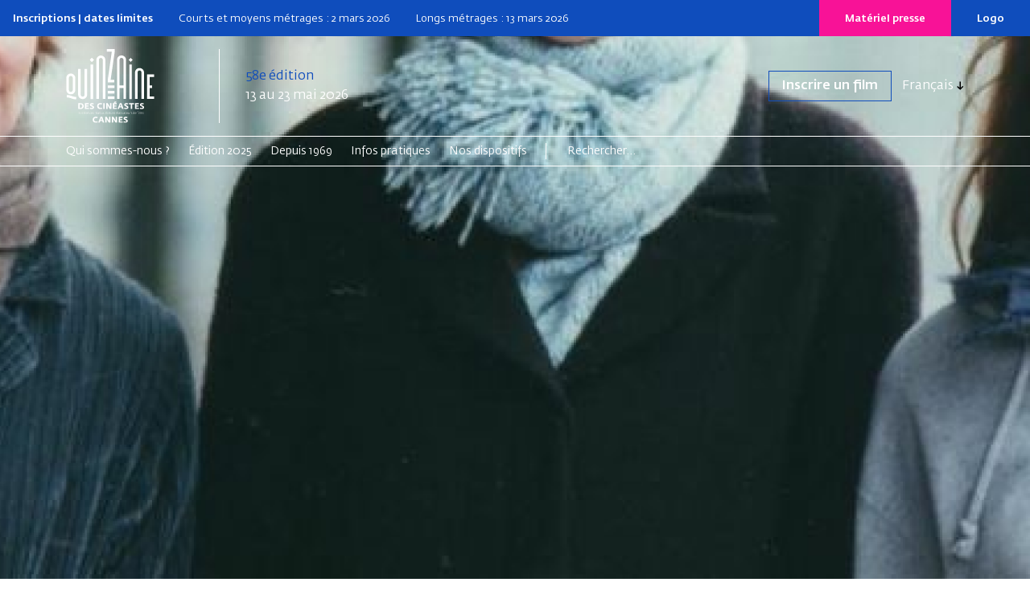

--- FILE ---
content_type: text/html; charset=UTF-8
request_url: https://www.quinzaine-cineastes.fr/fr/film/tout-va-bien-on-sen-va
body_size: 6785
content:
<!DOCTYPE html>
<html lang="fr"  dir="ltr">
    <head>
        <meta charset="utf-8">
        <meta name="viewport" content="width=device-width, initial-scale=1, shrink-to-fit=no">
        <meta name="csrf-token" content="cuTBZuobs5zTjoo5LIecYfO0IVI1KEnrO8IqsBhW">
        <title>Tout va bien, on s’en va | Quinzaine des cinéastes</title> 
                <meta name="google-site-verification" content="FIGFIH4vgxGpJDVw8CbIq17PsVOnc9ZTPSdtcgOTvyk" />
                                                  <link rel="alternate" hreflang="en" href="/en/film/tout-va-bien-on-sen-va" />        
        <!--  meta favicons -->
        <meta property="og:site_name" content="Quinzaine des cinéastes">
        <meta property="og:url" content="https://www.quinzaine-cineastes.fr/fr/film/tout-va-bien-on-sen-va">
        <meta property="og:title" content="" />
        <meta property="og:type" content="website" />
        <meta property="og:image" content="/imgs/logo.png" />

        <link rel="apple-touch-icon" sizes="57x57" href="/imgs/icones/apple-icon-57x57.png">
        <link rel="apple-touch-icon" sizes="60x60" href="/imgs/icones/apple-icon-60x60.png">
        <link rel="apple-touch-icon" sizes="72x72" href="/imgs/icones/apple-icon-72x72.png">
        <link rel="apple-touch-icon" sizes="76x76" href="/imgs/icones/apple-icon-76x76.png">
        <link rel="apple-touch-icon" sizes="114x114" href="/imgs/icones/apple-icon-114x114.png">
        <link rel="apple-touch-icon" sizes="120x120" href="/imgs/icones/apple-icon-120x120.png">
        <link rel="apple-touch-icon" sizes="144x144" href="/imgs/icones/apple-icon-144x144.png">
        <link rel="apple-touch-icon" sizes="152x152" href="/imgs/icones/apple-icon-152x152.png">
        <link rel="apple-touch-icon" sizes="180x180" href="/imgs/icones/apple-icon-180x180.png">
        <link rel="icon" type="image/png" sizes="192x192"  href="/imgs/icones/android-icon-192x192.png">
        <link rel="icon" type="image/png" sizes="32x32" href="/imgs/icones/favicon-32x32.png">
        <link rel="icon" type="image/png" sizes="96x96" href="/imgs/icones/favicon-96x96.png">
        <link rel="icon" type="image/png" sizes="16x16" href="/imgs/icones/favicon-16x16.png">
       
        <meta name="msapplication-TileColor" content="#ffffff">
        <meta name="msapplication-TileImage" content="/imgs/icones/ms-icon-144x144.png">
        <meta name="theme-color" content="#ffffff">        <!-- ./  meta favicons -->

                <link rel="stylesheet" href="/css/app.css?v=6908986b089fb">

        <link rel="stylesheet" href="/colors.css?v=6908986b089fb">
        
          <!--  config js -->
        <script type="text/javascript" nonce="vh5foAtYQE">
    var WSM_CONFIG = {
                recaptchakey : '6LdL4LAeAAAAAB0I_rOI5LRC2vTUloAJK3sqy5jl',
        lng : '{"iso":"fr","dateformat":"d\/n\/Y"}',
        currentlng : 'fr',
        
        csrftoken : 'cuTBZuobs5zTjoo5LIecYfO0IVI1KEnrO8IqsBhW',
        theme : 'coulisses',
        
    };
</script>        <!-- ./  config js -->
      
    </head>
    <body class="page-film headertransp page-statut-1  lng-fr ">
     
        
        <header class="colr_FFFFFF">
    <div class="d-none d-lg-flex" id="hot-info">
        <div class="info">
            
            <p><strong>Inscriptions | dates limites</strong></p>
            <p>Courts et moyens métrages : 2 mars 2026</p>
            <p>Longs métrages : 13 mars 2026</p>
    
         </div>
        <div class="boutons">
                        <a href="/fr/presse">Matériel presse</a>
                        <a href="https://cloud.quinzaine.fr/index.php/s/ajfBttQZ4A8gc4R">Logo</a>
        </div>
    </div>
    
    <div id="head-bar" class="">
        <div id="top-bar" class="container container-xs">
            <div class="row">
                <div class="col-12 col-lg-2">
                    <div class="mobile-row">
                        <div id="logo">
                            <a href="/fr" class="d-inline-block align-middle"><img src="/imgs/logo-quinzaine-cineastes.svg" class="logo-white"><img src="/imgs/logo-quinzaine-cineastes-black.svg" class="logo-black"></a>
                        </div>
                        <div class="d-lg-none search-burger">
                            
                            <a href="/fr/recherche" id="search"><img src="/imgs/search.svg"></a>
                            <button class="hamburger hamburger--slider top-0 end-0" type="button" id="hamburger-mobile">
                                <span class="hamburger-box">
                                    <span class="hamburger-inner"></span>
                                </span>
                            </button>
                        </div>
                    </div>
                </div>
                <div class="col-12 col-lg-10 edition-boutons">

                    <div class="edition">
                        <span class="editionnumber">58e édition</span> 13 au 23 mai 2026
                    </div>
                    <div class="boutons">
                        <div class="top-links">
                            <ul class=""><li class=" depth-1"><a href="/fr/inscription-des-films" data-linkid="76"  target="_blank" class=" " >Inscrire un film</a></li></ul>
                        </div>
                                                <div class="dropdown d-none d-lg-flex">
                            <button class="btn dropdown-toggle" type="button" data-bs-toggle="dropdown" aria-expanded="false">
                                Français
                            </button>
                            <ul id="languages-switch" class="languages-switch dropdown-menu">
                                                                                                                                 <li><a href="/en" class="dropdown-item " data-lng="en">English</a></li>
                                                            </ul>
                        </div>
                                            </div>
                </div>
            </div>
            <!--./row -->
        </div>
        <!--./#top-bar -->
        <div id="main-menu-desktop" class="d-none d-lg-block">
    <div class="first-level">
        <div class="container">
            <div class="row">
                <div class="col-12">
                    <ul>
                                                                        <li><a data-linkid="18" href="#" target="_self" class=""  data-activeclass_ids="lnk-18">Qui sommes-nous ?</a></li>
                                                                                                                                                   <li><a data-linkid="88" href="#" target="_self" class=""  data-activeclass_ids="lnk-88">Édition 2025</a></li>
                                                                                                                                                                                                                                                       <li><a data-linkid="23" href="/fr/editions" target="_self" class=""  data-activeclass_ids="lnk-23">Depuis 1969</a></li>
                                                                        <li><a data-linkid="27" href="#" target="_self" class=""  data-activeclass_ids="lnk-27">Infos pratiques</a></li>
                                                                                                                                                                                                                                                       <li><a data-linkid="78" href="#" target="_self" class=""  data-activeclass_ids="lnk-78">Nos dispositifs</a></li>
                                                                                                                                                                                                                                                                                                                                                                                     <li class="search-form-item">
                            <form class="search-form d-xl-inline-block" action="/fr/recherche">
                                <input class="d-inline-block" name="q" type="search" placeholder="Rechercher..." aria-label="Search">
                            </form>
                        </li>
                    </ul>
                </div>
            </div>
        </div>
    </div>
    <div class="second-level d-none">
        <div class="container">
            <div class="row">
                <div class="col-12">
                    <ul>
                                                                                                 <li data-linkid="19" data-linkParentId="18"><a href="/fr/qui-sommes-nous" target="_self" class=""  data-activeclass_ids="lnk-18,lnk-19">La Quinzaine</a></li>
                                                                        <li data-linkid="20" data-linkParentId="18"><a href="/fr/equipe" target="_self" class=""  data-activeclass_ids="lnk-18,lnk-20">L&#039;équipe</a></li>
                                                                        <li data-linkid="21" data-linkParentId="18"><a href="/fr/partenaires" target="_self" class=""  data-activeclass_ids="lnk-18,lnk-21">Nos partenaires</a></li>
                                                                                                 <li data-linkid="92" data-linkParentId="88"><a href="/fr/edition" target="_self" class=""  data-activeclass_ids="lnk-88,lnk-92">La sélection</a></li>
                                                                        <li data-linkid="93" data-linkParentId="88"><a href="/fr/edition-photos" target="_self" class=""  data-activeclass_ids="lnk-88,lnk-93">La Quinzaine en photos</a></li>
                                                                        <li data-linkid="94" data-linkParentId="88"><a href="/fr/edition-videos" target="_self" class=""  data-activeclass_ids="lnk-88,lnk-94">La Quinzaine en live</a></li>
                                                                        <li data-linkid="98" data-linkParentId="88"><a href="/fr/actualites-edition" target="_self" class=""  data-activeclass_ids="lnk-88,lnk-98">Actualités</a></li>
                                                                                                 <li data-linkid="25" data-linkParentId="24"><a href="/fr/actualite/la-selection-2025" target="_self" class=""  data-activeclass_ids="lnk-24,lnk-25">La sélection</a></li>
                                                                                                                                                   <li data-linkid="85" data-linkParentId="27"><a href="/fr/inscription-des-films" target="_self" class=""  data-activeclass_ids="lnk-27,lnk-85">Inscription des films</a></li>
                                                                        <li data-linkid="87" data-linkParentId="27"><a href="/fr/billetterie" target="_self" class=""  data-activeclass_ids="lnk-27,lnk-87">Billetterie</a></li>
                                                                        <li data-linkid="28" data-linkParentId="27"><a href="/fr/accreditations-quinzaine" target="_self" class=""  data-activeclass_ids="lnk-27,lnk-28">Accréditations</a></li>
                                                                        <li data-linkid="29" data-linkParentId="27"><a href="/fr/les-lieux" target="_self" class=""  data-activeclass_ids="lnk-27,lnk-29">Les lieux de projection</a></li>
                                                                        <li data-linkid="30" data-linkParentId="27"><a href="/fr/presse" target="_self" class=""  data-activeclass_ids="lnk-27,lnk-30">Presse</a></li>
                                                                        <li data-linkid="90" data-linkParentId="27"><a href="/fr/vhmss" target="_self" class=""  data-activeclass_ids="lnk-27,lnk-90">VHMSS</a></li>
                                                                        <li data-linkid="31" data-linkParentId="27"><a href="/fr/faq" target="_self" class=""  data-activeclass_ids="lnk-27,lnk-31">FAQ</a></li>
                                                                                                 <li data-linkid="36" data-linkParentId="78"><a href="/fr/la-quinzaine-en-actions" target="_self" class=""  data-activeclass_ids="lnk-78,lnk-36">La Quinzaine en actions</a></li>
                                                                        <li data-linkid="37" data-linkParentId="36"><a href="/fr/la-quinzaine-en-actions" target="_self" class=""  data-activeclass_ids="lnk-36,lnk-37">Présentation</a></li>
                                                                        <li data-linkid="38" data-linkParentId="36"><a href="/fr/la-quinzaine-en-actions/les-actions-a-l-annee" target="_self" class=""  data-activeclass_ids="lnk-36,lnk-38">Les actions à l&#039;année</a></li>
                                                                        <li data-linkid="91" data-linkParentId="36"><a href="/fr/la-quinzaine-en-actions/a-cannes" target="_self" class=""  data-activeclass_ids="lnk-36,lnk-91">Le Festival de Cannes</a></li>
                                                                        <li data-linkid="40" data-linkParentId="36"><a href="/fr/la-quinzaine-en-actions/depuis-2010" target="_self" class=""  data-activeclass_ids="lnk-36,lnk-40">Archives</a></li>
                                                                        <li data-linkid="41" data-linkParentId="36"><a href="/fr/partenaires-en-actions" target="_self" class=""  data-activeclass_ids="lnk-36,lnk-41">Partenaires</a></li>
                                                                        <li data-linkid="33" data-linkParentId="78"><a href="/fr/quinzaine-en-salle" target="_self" class=""  data-activeclass_ids="lnk-78,lnk-33">La Quinzaine en salle</a></li>
                                                                        <li data-linkid="34" data-linkParentId="33"><a href="/fr/quinzaine-en-salle" target="_self" class=""  data-activeclass_ids="lnk-33,lnk-34">En France</a></li>
                                                                        <li data-linkid="35" data-linkParentId="33"><a href="/fr/la-quinzaine-en-salles" target="_self" class=""  data-activeclass_ids="lnk-33,lnk-35">À l&#039;international</a></li>
                                                                        <li data-linkid="32" data-linkParentId="78"><a href="/fr/la-factory-des-cineastes" target="_self" class=""  data-activeclass_ids="lnk-78,lnk-32">La Factory des cinéastes</a></li>
                                                                        <li data-linkid="84" data-linkParentId="32"><a href="/fr/la-factory-des-cineastes" target="_self" class=""  data-activeclass_ids="lnk-32,lnk-84">Présentation</a></li>
                                                                        <li data-linkid="83" data-linkParentId="32"><a href="/fr/la-factory-des-cineastes-2024" target="_self" class=""  data-activeclass_ids="lnk-32,lnk-83">La factory 2024</a></li>
                                                                        <li data-linkid="82" data-linkParentId="32"><a href="/fr/actualite/retour-de-la-factory-le-portugal-du-nord-a-lhonneur" target="_self" class=""  data-activeclass_ids="lnk-32,lnk-82">La factory 2023</a></li>
                                            </ul>
                </div>
            </div>
        </div>
    </div>
    
    </div>
<div class=" d-block d-lg-none ">
    <div id="main-menu-mobile" class="close ">
        <div class="container  ">
            <div class="row">
                <div class="col-12">
                    <nav class="navbar">
                        <ul class="navbar-nav"><li class=" nav-item  dropdown  depth-1"><a href="#" data-linkid="18"  target="_self" class=" nav-link  dropdown-toggle  "  data-bs-toggle="dropdown" >Qui sommes-nous ?</a><ul class="dropdown-menu"><li class=" depth-2"><a href="/fr/qui-sommes-nous" data-linkid="19"  target="_self" class="dropdown-item " >La Quinzaine</a></li><li class=" depth-2"><a href="/fr/equipe" data-linkid="20"  target="_self" class="dropdown-item " >L'équipe</a></li><li class=" depth-2"><a href="/fr/partenaires" data-linkid="21"  target="_self" class="dropdown-item " >Nos partenaires</a></li></ul></li><li class=" nav-item  dropdown  depth-1"><a href="#" data-linkid="88"  target="_self" class=" nav-link  dropdown-toggle  "  data-bs-toggle="dropdown" >Édition 2025</a><ul class="dropdown-menu"><li class=" depth-2"><a href="/fr/edition" data-linkid="92"  target="_self" class="dropdown-item " >La sélection</a></li><li class=" depth-2"><a href="/fr/edition-photos" data-linkid="93"  target="_self" class="dropdown-item " >La Quinzaine en photos</a></li><li class=" depth-2"><a href="/fr/edition-videos" data-linkid="94"  target="_self" class="dropdown-item " >La Quinzaine en live</a></li><li class=" depth-2"><a href="/fr/actualites-edition" data-linkid="98"  target="_self" class="dropdown-item " >Actualités</a></li></ul></li><li class=" nav-item  depth-1"><a href="/fr/editions" data-linkid="23"  target="_self" class=" nav-link  " >Depuis 1969</a></li><li class=" nav-item  dropdown  depth-1"><a href="#" data-linkid="27"  target="_self" class=" nav-link  dropdown-toggle  "  data-bs-toggle="dropdown" >Infos pratiques</a><ul class="dropdown-menu"><li class=" depth-2"><a href="/fr/inscription-des-films" data-linkid="85"  target="_self" class="dropdown-item " >Inscription des films</a></li><li class=" depth-2"><a href="/fr/billetterie" data-linkid="87"  target="_self" class="dropdown-item " >Billetterie</a></li><li class=" depth-2"><a href="/fr/accreditations-quinzaine" data-linkid="28"  target="_self" class="dropdown-item " >Accréditations</a></li><li class=" depth-2"><a href="/fr/les-lieux" data-linkid="29"  target="_self" class="dropdown-item " >Les lieux de projection</a></li><li class=" depth-2"><a href="/fr/presse" data-linkid="30"  target="_self" class="dropdown-item " >Presse</a></li><li class=" depth-2"><a href="/fr/vhmss" data-linkid="90"  target="_self" class="dropdown-item " >VHMSS</a></li><li class=" depth-2"><a href="/fr/faq" data-linkid="31"  target="_self" class="dropdown-item " >FAQ</a></li></ul></li><li class=" nav-item  dropdown  depth-1"><a href="#" data-linkid="78"  target="_self" class=" nav-link  dropdown-toggle  "  data-bs-toggle="dropdown" >Nos dispositifs</a><ul class="dropdown-menu"><li class=" depth-2"><a href="/fr/la-quinzaine-en-actions" data-linkid="36"  target="_self" class="dropdown-item " >La Quinzaine en actions</a><ul class="dropdown-menu"><li class=" depth-3"><a href="/fr/la-quinzaine-en-actions" data-linkid="37"  target="_self" class="dropdown-item " >Présentation</a></li><li class=" depth-3"><a href="/fr/la-quinzaine-en-actions/les-actions-a-l-annee" data-linkid="38"  target="_self" class="dropdown-item " >Les actions à l'année</a></li><li class=" depth-3"><a href="/fr/la-quinzaine-en-actions/a-cannes" data-linkid="91"  target="_self" class="dropdown-item " >Le Festival de Cannes</a></li><li class=" depth-3"><a href="/fr/la-quinzaine-en-actions/depuis-2010" data-linkid="40"  target="_self" class="dropdown-item " >Archives</a></li><li class=" depth-3"><a href="/fr/partenaires-en-actions" data-linkid="41"  target="_self" class="dropdown-item " >Partenaires</a></li></ul></li><li class=" depth-2"><a href="/fr/quinzaine-en-salle" data-linkid="33"  target="_self" class="dropdown-item " >La Quinzaine en salle</a><ul class="dropdown-menu"><li class=" depth-3"><a href="/fr/quinzaine-en-salle" data-linkid="34"  target="_self" class="dropdown-item " >En France</a></li><li class=" depth-3"><a href="/fr/la-quinzaine-en-salles" data-linkid="35"  target="_self" class="dropdown-item " >À l'international</a></li></ul></li><li class=" depth-2"><a href="/fr/la-factory-des-cineastes" data-linkid="32"  target="_self" class="dropdown-item " >La Factory des cinéastes</a><ul class="dropdown-menu"><li class=" depth-3"><a href="/fr/la-factory-des-cineastes" data-linkid="84"  target="_self" class="dropdown-item " >Présentation</a></li><li class=" depth-3"><a href="/fr/la-factory-des-cineastes-2024" data-linkid="83"  target="_self" class="dropdown-item " >La factory 2024</a></li><li class=" depth-3"><a href="/fr/actualite/retour-de-la-factory-le-portugal-du-nord-a-lhonneur" data-linkid="82"  target="_self" class="dropdown-item " >La factory 2023</a></li></ul></li></ul></li></ul>
                    </nav>
                    
                    
                    <div class="secondary-links">
                        <ul>
                            <li><a href="#">Logos</a></li>
                            <li><a href="#">Presse</a></li>
                            <li><a href="#">Partenaires</a></li>
                        </ul>
                                                <div class="languages">
                            <div class="dropdown">
                                <button class="btn  dropdown-toggle" type="button" data-bs-toggle="dropdown" aria-expanded="false">
                                    Français
                                </button>
                                <ul class="languages-switch dropdown-menu">
                                                                                                                                                 <li><a href="/en" class="dropdown-item " data-lng="en">English</a></li>
                                                                    </ul>
                            </div>
                        </div>
                                            </div>
                </div>
            </div>
        </div>
    </div>

        </div>
    </div>
    <!--./head-bar -->
</header>
 


        <div id="main-content">  
           
         <div class="img-container">
  <picture  loading="lazy"><source srcset="/storage/medias/film_banner_import_6201184c50009.jpg.webp" type="image/webp"><source srcset="/storage/medias/film_banner_import_6201184c50009.jpg" type="image/jpeg"> <img src="/storage/medias/film_banner_import_6201184c50009.jpg" alt=""   loading="lazy"  ></picture>
  <!-- <img src="/imgs/affiche-dispositif-factory.jpg" alt=""> -->
</div>
<div class="container ">
    
    
        <div class="row main-film-info">
            <div class="main-text col-12 col-lg-7  offset-md-2 ">
                <h1>Tout va bien, on s’en va</h1>
                                                  <h2 class="real">Claude Mouriéras</h2>
                
                <div class="film-meta">
                    <strong>Quinzaine 2000
                    </strong>
                     |
                    Long métrage

                     | 1h36 
                    



                                    </div><!-- ./film-meta -->


                <div class="film-infos">

                                                <div class="synopsys section-film">
                            
                            <p>Au d&eacute;but on pourrait presque croire que tout va bien. Trois filles vivent &agrave; Lyon dans la l&eacute;g&egrave;ret&eacute; du bonheur partag&eacute;. Il y a Laure, la grande sur qui fait tourner la maison de famille et s&rsquo;occupe de l&rsquo;&eacute;cole de tango laiss&eacute;e en h&eacute;ritage par le p&egrave;re. Il y a B&eacute;atrice, happ&eacute;e par la r&eacute;ussite &eacute;conomique&nbsp;: elle est riche, g&eacute;n&eacute;reuse et se croit donc indispensable. Et puis il y a Claire, la derni&egrave;re, pianiste au talent ignor&eacute;. Elle emmerde tout le monde, mais on l&rsquo;aime bien, normal, c&rsquo;est la plus petite. Chacune des trois surs se sent absolument essentielle au bonheur des deux autres. Elles sont heureuses de la vie, insouciantes de ce qui va leur tomber dessus&nbsp;: leur p&egrave;re, Louis, qui d&eacute;barque apr&egrave;s 15 ans d&rsquo;absence. Et l&agrave;, c&rsquo;est chacun pour soi. Chacune des filles doit affronter sa d&eacute;pendance, sa ressemblance &agrave; ce p&egrave;re si souvent ha&iuml;. Une fois de plus, elles vont subir l&#8217;empreinte de l&rsquo;homme, du p&egrave;re qui ne fera que passer. Les fouteurs de merde &ccedil;a ne fait que passer, c&rsquo;est plus dr&ocirc;le pour eux&nbsp;: un petit tour et puis on s&rsquo;en va&nbsp;!</p>

                        </div>
                        




                         

                                
                                                                <div class="row credits">
                                    <div class="col-12"><h2>Fiche artistique & technique</h2></div>
                                    <div class="col-12" id="fiche-techinque">
                                            <div class="actors-list"><strong>Avec</strong><br>Michel Piccoli<br>Miou-Miou<br>Natacha Régnier<br>Sandrine Kiberlain</div><div><p><strong>Scénario</strong><br />
Claude Mouriéras</p>
<p><strong>Image</strong><br />
William Lubtchansky</p>
<p><strong>Son</strong><br />
Jean-Pierre DuretBrigitte Taillandier</p>
<p><strong>Montage</strong><br />
Monique Dartonne</p>
<p><strong>Décors</strong><br />
Wouter Zoon</p>
</div><div><p>production&nbsp;: Jean-Michel Rey, Philippe Li&eacute;geois, Rezo Productions, 29 rue du Faubourg Poissonni&egrave;re, 75009 Paris, France, T&eacute;l.: 33 (0)1 42 46 46 30, Fax&nbsp;: 33 (0)1 42 46 40 82, E-mail&nbsp;: infosrezo@rezofilms.com France 2 Cin&eacute;ma  Rezo Films - Rh&ocirc;ne-Alpes Cin&eacute;ma vente &agrave; l'&eacute;tranger&nbsp;: Flach Pyramide International, 5 rue Richepanse, 75008 Paris, France, T&eacute;l.: 33 (0)1 42 96 02 20, Fax&nbsp;: 33 (0)1 40 20 05 51 distribution&nbsp;: Rezo Films presse&nbsp;: Sandrine Lamantowicz, T&eacute;l.: 33 (0)1 43 48 53 34, Fax&nbsp;: 33 (0)1 43 48 56 98</p>
</div>
                                    </div>

                                </div>
                                                                                





                        

                </div><!-- ./film-infos -->
            </div><!--./col -->



                        </div>
        </div><!--./row -->

</div><!--./container -->






    

 
        </div><!-- ./content-wrapper -->

        <footer class="">
    <div class="container">
        <div class="row">
            <div class="bloc col-12 col-lg-4 order-lg-3">
                <p class="petit-heading">Newsletter</p>
                <p>Suivez toute l&#039;année l&#039;actualité de la Quinzaine des cinéastes et découvrez les films à ne pas manquer.</p>
                <div class="newsletter-wrapper">
                    <div class="">
                        <input type="email" id="emailnewsletter" class="form-control">
                    </div>
                    <div class="">
                        <button type="button" class="btn" id="btn-subscribe-nwl">S&#039;abonner à la newsletter</button>
                        <i class="icon icon-spinner-third animate-spin d-none"></i>
                        <div class="d-none nwl-done">
                            <i class="icon icon-check"></i><br>Inscription effectuée
                        </div>
                    </div>
                </div>
            </div>
            <div class="bloc col-12 col-lg-4 order-lg-2">
                <p class="petit-heading">Suivez-nous sur les réseaux</p>
                <div class="social-links">
                    <a href="https://www.instagram.com/quinzaine_des_cineastes/" target="_blank"><i class="icon icon-instagram" aria-hidden="true"></i><span class="visually-hidden">Instagram</span></a>
                    <a href="https://www.facebook.com/Quinzaine" target="_blank"><i class="icon icon-fb-circle"></i><span class="visually-hidden">Facebook</span></a>
                    <a href="https://www.flickr.com/photos/140899214@N05/albums" target="_blank"><i class="icon icon-flickr" aria-hidden="true"></i><span class="visually-hidden">Flickr</span></a>
                    <a href="https://www.youtube.com/c/QuinzainedesR%C3%A9alisateurs" target="_blank"><i class="icon icon-youtube" aria-hidden="true"></i><span class="visually-hidden">Youtube</span></a>
                    <a href="https://www.linkedin.com/company/quinzaine-des-cineastes-directors-fortnight" target="_blank"><i class="icon icon-linkedin-in" aria-hidden="true"></i><span class="visually-hidden">Linkedin</span></a>
                    <a href="https://x.com/Quinzaine" target="_blank"><i class="icon icon-x_twitter"></i><span class="visually-hidden">X</span></a>
                    <a href="https://bsky.app/profile/quinzaine.bsky.social" target="_blank"><i class="icon icon-bluesky-brands-solid" aria-hidden="true"></i><span class="visually-hidden">Bluesky</span></a>
                    <a href="https://letterboxd.com/quinzaine/" target="_blank"><i class="icon icon-letterboxd" aria-hidden="true"></i><span class="visually-hidden">Letterboxd</span></a>
                </div>
            </div>
            <div class="bloc col-12 col-lg-4 order-lg-1">
                <p class="petit-heading">Avec le soutien de</p>
                <img class="cnc" alt="CNC Centre national du Cinéma et de l'image animée" src="/imgs/logo-cnc-blue.svg">
            </div>
        </div>
    </div>
    <div class="container bottom-footer">
        <img src="/imgs/logo-footer.svg">
        <div class="col-12">
                        <div id="footer-menu">
                <ul class=""><li class=" depth-1"><a href="https://cloud.quinzaine.fr/index.php/s/ajfBttQZ4A8gc4R" data-linkid="64"  target="_blank" class=" " >Logos</a></li><li class=" depth-1"><a href="/fr/accreditations-quinzaine" data-linkid="66"  target="_self" class=" " >Accréditations</a></li><li class=" depth-1"><a href="/fr/presse" data-linkid="67"  target="_self" class=" " >Presse</a></li><li class=" depth-1"><a href="mailto:infos@quinzaine-cineastes.fr" data-linkid="68"  target="_self" class=" " >Contact</a></li><li class=" depth-1"><a href="/fr/mentions-legales" data-linkid="69"  target="_self" class=" " >Mentions légales</a></li><li class=" depth-1"><a href="/fr/credits" data-linkid="70"  target="_self" class=" " >Crédits</a></li></ul>
            </div>
                    </div>
    </div>
</footer>

        <!-- Modal-->
    <div class="modal fade" id="Modal"  data-bs-backdrop="static" data-bs-keyboard="false" tabindex="-1"  data-bs-focus="false" role="dialog" >
      <div class="modal-dialog modal-lg" role="document">
        <div class="modal-content">
          <div class="modal-header">
            <h5 class="modal-title"></h5>
            <button type="button" class="btn-close" data-bs-dismiss="modal" aria-label="Close"></button>
          </div>
          <div class="modal-body ">
                       
            
              <div class="spinner-border text-primary" role="status">
                <span class="visually-hidden">Loading...</span>
              </div>
          </div>
          <div class="modal-footer">
            
          </div>
        </div>
      </div>
    </div>



    <!-- Modal Video-->
    <div class="modal fade" id="ModalVideo"  data-bs-backdrop="static" data-bs-keyboard="false" tabindex="-1"  data-bs-focus="false" role="dialog" >
      <div class="modal-dialog modal-lg" role="document">
        <div class="modal-content">
          
          <div class="modal-body ">
                       
            
              <div class="spinner-border text-primary" role="status">
                <span class="visually-hidden">Loading...</span>
              </div>
          </div>
          <div class="modal-footer">
            
            <button type="button" class="btn-close" data-bs-dismiss="modal" aria-label="Close"></button>
          </div>
        </div>
      </div>
    </div>


        
         <script src="/fr/js-trads?v=6908986b089fb"></script>
    
         <script src="https://www.google.com/recaptcha/api.js?hl=fr" nonce="vh5foAtYQE"></script>

         <script src="/js/app.js?v=6908986b089fb"></script>
                  


        
        



        

                  <!-- Matomo -->
          <script type="text/javascript"  nonce="vh5foAtYQE">
            var _paq = window._paq || [];
            /* tracker methods like "setCustomDimension" should be called before "trackPageView" */
            _paq.push(['trackPageView']);
            _paq.push(['enableLinkTracking']);
            (function() {
              var u="https://statistiques.art-is-code.net/";
              _paq.push(['setTrackerUrl', u+'matomo.php']);
              _paq.push(['setSiteId', '13']);
              var d=document, g=d.createElement('script'), s=d.getElementsByTagName('script')[0];
              g.type='text/javascript'; g.async=true; g.defer=true; g.src=u+'matomo.js'; s.parentNode.insertBefore(g,s);
            })();
          </script>
          <!-- End Matomo Code -->
        

        


       

         <script  type="text/javascript"  nonce="vh5foAtYQE">
        window.artIsPrivacySettings = {
        name : 'Quinzaine des cinéastes',
        language : 'fr', //fr ou en 
        privacyPolicyURL : '#',
        position: 'bottom',//middle ou bottom
        vendors:['necessary','matomo'], 
        /* Activer les services utilisés
         'necessary': cookie du site pour compte utilisateurs/ embed vidéos ou autre
         'googleanalytics': stats
         'matomo' : stats
          'addthis': partage
          'sharethis': partage
          'disqus' :commentaire
          facebook : facebook pixel et autre...
         */
        classLinkSettings : 'aip_linkcookie',//class du lien pour ouvrire les parametres des cookies
        trads : {'fr':{},'en':{}}   // voir fichier de traduction call:  console.log(artIsPrivacyTranslation); 
    };
  </script>
  <script src="//rgpd.art-is-code.net/art-is-privacy.min.js" defer ></script> 

  <script async src="//share.art-is-code.net/dist/art-is-share.min.js" defer></script>
    <!--
Andrea D'Agostino & Sébastien Fauveau
www.art-is-code.net
Coulisses version 7.0.2 

time render page 0.133131980896 seconds.
-->    </body>
</html>

--- FILE ---
content_type: text/css; charset=UTF-8
request_url: https://www.quinzaine-cineastes.fr/colors.css?v=6908986b089fb
body_size: 1080
content:
@media screen and (min-width:991px) {
    .headertransp .colr_000000
    {
    color:#000000!important;
    transition: all 300ms linear;
    }
    #slider .colr_000000
    {
    color:#000000!important;
    transition: all 300ms linear;
    }
    .headertransp header.colr_000000
    {
    color:#000000;
    transition: all 300ms linear;
    }
    .headertransp header.colr_000000 a
    {
    color:#000000;
    transition: all 300ms linear;
    }
    .headertransp header.colr_000000 .btn
    {
    color:#000000;
    transition: all 300ms linear;
    }
    .headertransp header.colr_000000 .search-form
    {
    border-color:#000000;
    transition: all 300ms linear;
    }
    .headertransp header.colr_000000 .search-form input
    {
    color:#000000;
    transition: all 300ms linear;
    }
    .headertransp header.colr_000000 .search-form input::placeholder
    {
    color:#000000;
    transition: all 300ms linear;
    }
    .headertransp header.colr_000000 #main-menu-desktop .first-level
    {
    border-color:#000000;
    transition: all 300ms linear;
    }
    .headertransp header.colr_000000 #main-menu-desktop .second-level
    {
    border-color:#000000;
    transition: all 300ms linear;
    }
    
    .headertransp header.colr_000000 
    .headertransp header.colr_000000 .top-links ul li
    {
    border-color:#000000;
    transition: all 300ms linear;
    }
}

@media screen and (min-width:991px) {
    .headertransp .colr_FFFFFF
    {
    color:#FFFFFF!important;
    transition: all 300ms linear;
    }
    #slider .colr_FFFFFF
    {
    color:#FFFFFF!important;
    transition: all 300ms linear;
    }
    .headertransp header.colr_FFFFFF
    {
    color:#FFFFFF;
    transition: all 300ms linear;
    }
    .headertransp header.colr_FFFFFF a
    {
    color:#FFFFFF;
    transition: all 300ms linear;
    }
    .headertransp header.colr_FFFFFF .btn
    {
    color:#FFFFFF;
    transition: all 300ms linear;
    }
    .headertransp header.colr_FFFFFF .search-form
    {
    border-color:#FFFFFF;
    transition: all 300ms linear;
    }
    .headertransp header.colr_FFFFFF .search-form input
    {
    color:#FFFFFF;
    transition: all 300ms linear;
    }
    .headertransp header.colr_FFFFFF .search-form input::placeholder
    {
    color:#FFFFFF;
    transition: all 300ms linear;
    }
    .headertransp header.colr_FFFFFF #main-menu-desktop .first-level
    {
    border-color:#FFFFFF;
    transition: all 300ms linear;
    }
    .headertransp header.colr_FFFFFF #main-menu-desktop .second-level
    {
    border-color:#FFFFFF;
    transition: all 300ms linear;
    }
    
    .headertransp header.colr_FFFFFF 
    .headertransp header.colr_FFFFFF .top-links ul li
    {
    border-color:#FFFFFF;
    transition: all 300ms linear;
    }
}

@media screen and (min-width:991px) {
    .headertransp .colr_0F4DBC
    {
    color:#0F4DBC!important;
    transition: all 300ms linear;
    }
    #slider .colr_0F4DBC
    {
    color:#0F4DBC!important;
    transition: all 300ms linear;
    }
    .headertransp header.colr_0F4DBC
    {
    color:#0F4DBC;
    transition: all 300ms linear;
    }
    .headertransp header.colr_0F4DBC a
    {
    color:#0F4DBC;
    transition: all 300ms linear;
    }
    .headertransp header.colr_0F4DBC .btn
    {
    color:#0F4DBC;
    transition: all 300ms linear;
    }
    .headertransp header.colr_0F4DBC .search-form
    {
    border-color:#0F4DBC;
    transition: all 300ms linear;
    }
    .headertransp header.colr_0F4DBC .search-form input
    {
    color:#0F4DBC;
    transition: all 300ms linear;
    }
    .headertransp header.colr_0F4DBC .search-form input::placeholder
    {
    color:#0F4DBC;
    transition: all 300ms linear;
    }
    .headertransp header.colr_0F4DBC #main-menu-desktop .first-level
    {
    border-color:#0F4DBC;
    transition: all 300ms linear;
    }
    .headertransp header.colr_0F4DBC #main-menu-desktop .second-level
    {
    border-color:#0F4DBC;
    transition: all 300ms linear;
    }
    
    .headertransp header.colr_0F4DBC 
    .headertransp header.colr_0F4DBC .top-links ul li
    {
    border-color:#0F4DBC;
    transition: all 300ms linear;
    }
}

@media screen and (min-width:991px) {
    .headertransp .colr_F81297
    {
    color:#F81297!important;
    transition: all 300ms linear;
    }
    #slider .colr_F81297
    {
    color:#F81297!important;
    transition: all 300ms linear;
    }
    .headertransp header.colr_F81297
    {
    color:#F81297;
    transition: all 300ms linear;
    }
    .headertransp header.colr_F81297 a
    {
    color:#F81297;
    transition: all 300ms linear;
    }
    .headertransp header.colr_F81297 .btn
    {
    color:#F81297;
    transition: all 300ms linear;
    }
    .headertransp header.colr_F81297 .search-form
    {
    border-color:#F81297;
    transition: all 300ms linear;
    }
    .headertransp header.colr_F81297 .search-form input
    {
    color:#F81297;
    transition: all 300ms linear;
    }
    .headertransp header.colr_F81297 .search-form input::placeholder
    {
    color:#F81297;
    transition: all 300ms linear;
    }
    .headertransp header.colr_F81297 #main-menu-desktop .first-level
    {
    border-color:#F81297;
    transition: all 300ms linear;
    }
    .headertransp header.colr_F81297 #main-menu-desktop .second-level
    {
    border-color:#F81297;
    transition: all 300ms linear;
    }
    
    .headertransp header.colr_F81297 
    .headertransp header.colr_F81297 .top-links ul li
    {
    border-color:#F81297;
    transition: all 300ms linear;
    }
}

@media screen and (min-width:991px) {
    .headertransp .colr_FF1E25
    {
    color:#FF1E25!important;
    transition: all 300ms linear;
    }
    #slider .colr_FF1E25
    {
    color:#FF1E25!important;
    transition: all 300ms linear;
    }
    .headertransp header.colr_FF1E25
    {
    color:#FF1E25;
    transition: all 300ms linear;
    }
    .headertransp header.colr_FF1E25 a
    {
    color:#FF1E25;
    transition: all 300ms linear;
    }
    .headertransp header.colr_FF1E25 .btn
    {
    color:#FF1E25;
    transition: all 300ms linear;
    }
    .headertransp header.colr_FF1E25 .search-form
    {
    border-color:#FF1E25;
    transition: all 300ms linear;
    }
    .headertransp header.colr_FF1E25 .search-form input
    {
    color:#FF1E25;
    transition: all 300ms linear;
    }
    .headertransp header.colr_FF1E25 .search-form input::placeholder
    {
    color:#FF1E25;
    transition: all 300ms linear;
    }
    .headertransp header.colr_FF1E25 #main-menu-desktop .first-level
    {
    border-color:#FF1E25;
    transition: all 300ms linear;
    }
    .headertransp header.colr_FF1E25 #main-menu-desktop .second-level
    {
    border-color:#FF1E25;
    transition: all 300ms linear;
    }
    
    .headertransp header.colr_FF1E25 
    .headertransp header.colr_FF1E25 .top-links ul li
    {
    border-color:#FF1E25;
    transition: all 300ms linear;
    }
}


--- FILE ---
content_type: image/svg+xml
request_url: https://www.quinzaine-cineastes.fr/imgs/search.svg
body_size: 95
content:
<svg width="22" height="20" viewBox="0 0 22 20" fill="none" xmlns="http://www.w3.org/2000/svg">
<circle cx="12.9087" cy="8.48488" r="7.73488" stroke="black" stroke-width="1.5"/>
<line x1="1.46967" y1="19.4697" x2="6.92424" y2="14.0151" stroke="black" stroke-width="1.5"/>
</svg>


--- FILE ---
content_type: image/svg+xml
request_url: https://www.quinzaine-cineastes.fr/imgs/logo-footer.svg
body_size: 5776
content:
<svg width="1671" height="269" viewBox="0 0 1671 269" fill="#0F4DBC" xmlns="http://www.w3.org/2000/svg">
<path d="M50.3648 194.479V77.1566C50.3648 68.7161 43.331 61.9637 34.8905 61.9637C26.7314 61.9637 20.2604 68.7161 20.2604 77.1566V194.479C20.2604 202.638 27.0127 209.954 35.1719 209.954C43.6124 209.954 50.3648 202.638 50.3648 194.479ZM69.7779 78.2819V193.635C69.7779 212.767 54.3036 228.241 35.1719 228.241C16.0401 228.241 0.847233 212.767 0.847233 193.354V78.0006C0.847233 58.8688 15.7588 43.3946 35.1719 43.3946C54.3036 43.3946 69.7779 58.8688 69.7779 78.2819ZM43.331 242.59C54.0223 246.529 62.4628 249.624 77.093 249.624V268.193H76.8116C59.3679 268.193 47.5513 263.691 36.86 260.034C26.1687 256.095 18.0096 253 3.94208 253V234.431C21.1044 234.431 32.9211 238.651 43.331 242.59ZM139.111 220.645V44.8014H158.524V219.801C158.524 238.933 143.05 254.407 123.918 254.407C104.786 254.407 89.5932 238.933 89.5932 219.519V44.8014H109.006V220.645C109.006 228.804 115.759 236.119 123.918 236.119C132.358 236.119 139.111 228.804 139.111 220.645ZM178.339 253V95.4443H197.752V253H178.339ZM187.905 74.0617L172.712 58.8688L187.905 43.3946L203.379 58.8688L187.905 74.0617ZM251.679 43.3946C270.811 43.3946 286.285 58.8688 286.285 78.0006V253H266.872V76.8752C266.872 68.7161 259.838 61.9637 251.679 61.9637C243.52 61.9637 236.768 68.7161 236.768 76.8752V253H217.354V77.7192C217.354 58.8688 232.547 43.3946 251.679 43.3946ZM303.568 63.3704V44.8014H355.337V63.3704L322.419 234.431H355.337V253H303.287V234.431L336.205 63.3704H303.568ZM421.834 154.809V77.1566C421.834 68.7161 415.082 61.9637 406.641 61.9637C398.482 61.9637 391.73 68.7161 391.73 77.1566V154.809H421.834ZM441.247 78.0006V253H421.834V173.378H391.73V253H372.317V78.0006C372.317 58.8688 386.947 43.3946 406.641 43.3946C426.336 43.3946 441.247 58.8688 441.247 78.0006ZM461.063 253V95.4443H480.476V253H461.063ZM470.628 74.0617L455.436 58.8688L470.628 43.3946L486.103 58.8688L470.628 74.0617ZM534.402 43.3946C553.534 43.3946 569.008 58.8688 569.008 78.0006V253H549.595V76.8752C549.595 68.7161 542.562 61.9637 534.402 61.9637C526.243 61.9637 519.491 68.7161 519.491 76.8752V253H500.078V77.7192C500.078 58.8688 515.271 43.3946 534.402 43.3946ZM645.938 63.3704H608.237V137.365H629.619V155.934H608.237V234.431H645.938V253H588.824V44.8014H645.938V63.3704ZM789.362 79.126V218.675C789.362 237.526 773.607 253 754.756 253H720.432V44.8014H754.756C773.607 44.8014 789.362 60.2756 789.362 79.126ZM769.949 219.519V78.0006C769.949 70.1228 762.915 63.3704 754.756 63.3704H739.845V234.431H754.756C762.915 234.431 769.949 227.679 769.949 219.519ZM866.292 63.3704H828.591V137.365H849.973V155.934H828.591V234.431H866.292V253H809.178V44.8014H866.292V63.3704ZM924.263 220.645V202.638C924.263 169.439 874.745 128.644 874.745 89.8173V78.0006C874.745 58.8688 889.657 43.3946 909.07 43.3946C928.202 43.3946 943.676 58.8688 943.676 78.2819H924.263C924.263 69.8415 917.229 61.9637 908.789 61.9637C900.629 61.9637 894.158 67.5907 894.158 77.1566V88.9732C894.158 122.172 943.676 162.968 943.676 201.794V219.801C943.676 238.933 928.202 254.407 909.07 254.407C889.938 254.407 874.745 238.933 874.745 219.519H894.158C894.158 227.679 900.911 236.119 909.07 236.119C917.51 236.119 924.263 228.804 924.263 220.645ZM1040.43 77.1566V220.645C1040.43 229.085 1047.18 235.838 1055.06 235.838C1062.94 235.838 1070.53 230.492 1070.53 219.519H1089.94C1089.94 239.495 1074.47 254.407 1055.06 254.407C1035.64 254.407 1021.01 238.933 1021.01 219.801V78.0006C1021.01 58.8688 1035.64 43.3946 1055.06 43.3946C1074.47 43.3946 1089.94 58.3061 1089.94 78.2819H1070.53C1070.53 67.3093 1062.94 61.9637 1055.06 61.9637C1047.18 61.9637 1040.43 68.7161 1040.43 77.1566ZM1101.24 253V95.4443H1120.66V253H1101.24ZM1110.81 74.0617L1095.62 58.8688L1110.81 43.3946L1126.28 58.8688L1110.81 74.0617ZM1174.58 43.3946C1193.71 43.3946 1209.19 58.8688 1209.19 78.0006V253H1189.78V76.8752C1189.78 68.7161 1182.74 61.9637 1174.58 61.9637C1166.42 61.9637 1159.67 68.7161 1159.67 76.8752V253H1140.26V77.7192C1140.26 58.8688 1155.45 43.3946 1174.58 43.3946ZM1286.12 63.3704H1248.42V137.365H1269.8V155.934H1248.42V234.431H1286.12V253H1229V44.8014H1286.12V63.3704ZM1259.39 22.012C1252.07 25.1069 1243.35 29.0458 1231.25 29.0458V13.5716C1241.38 13.5716 1247.57 10.4767 1254.89 7.38186C1262.48 4.28701 1270.92 0.348116 1282.74 0.348116V15.8223C1272.89 15.8223 1266.99 18.9172 1259.39 22.012ZM1348.31 154.809V77.1566C1348.31 68.7161 1341.56 61.9637 1333.12 61.9637C1324.96 61.9637 1318.2 68.7161 1318.2 77.1566V154.809H1348.31ZM1367.72 78.0006V253H1348.31V173.378H1318.2V253H1298.79V78.0006C1298.79 58.8688 1313.42 43.3946 1333.12 43.3946C1352.81 43.3946 1367.72 58.8688 1367.72 78.0006ZM1432.83 220.645V202.638C1432.83 169.439 1383.32 128.644 1383.32 89.8173V78.0006C1383.32 58.8688 1398.23 43.3946 1417.64 43.3946C1436.77 43.3946 1452.25 58.8688 1452.25 78.2819H1432.83C1432.83 69.8415 1425.8 61.9637 1417.36 61.9637C1409.2 61.9637 1402.73 67.5907 1402.73 77.1566V88.9732C1402.73 122.172 1452.25 162.968 1452.25 201.794V219.801C1452.25 238.933 1436.77 254.407 1417.64 254.407C1398.51 254.407 1383.32 238.933 1383.32 219.519H1402.73C1402.73 227.679 1409.48 236.119 1417.64 236.119C1426.08 236.119 1432.83 228.804 1432.83 220.645ZM1500.47 63.3704V253H1481.06V63.3704H1456.86V44.8014H1524.66V63.3704H1500.47ZM1593.29 63.3704H1555.59V137.365H1576.98V155.934H1555.59V234.431H1593.29V253H1536.18V44.8014H1593.29V63.3704ZM1651.27 220.645V202.638C1651.27 169.439 1601.75 128.644 1601.75 89.8173V78.0006C1601.75 58.8688 1616.66 43.3946 1636.07 43.3946C1655.2 43.3946 1670.68 58.8688 1670.68 78.2819H1651.27C1651.27 69.8415 1644.23 61.9637 1635.79 61.9637C1627.63 61.9637 1621.16 67.5907 1621.16 77.1566V88.9732C1621.16 122.172 1670.68 162.968 1670.68 201.794V219.801C1670.68 238.933 1655.2 254.407 1636.07 254.407C1616.94 254.407 1601.75 238.933 1601.75 219.519H1621.16C1621.16 227.679 1627.91 236.119 1636.07 236.119C1644.51 236.119 1651.27 228.804 1651.27 220.645Z" fill="#0F4DBC"/>
</svg>


--- FILE ---
content_type: application/javascript
request_url: https://www.quinzaine-cineastes.fr/fr/js-trads?v=6908986b089fb
body_size: 754
content:
WSM_CONFIG.translations ={
"html_dir":"ltr"
,"gender_Mr":"M."
,"gender_Mme":"Mme"
,"gender_Autre":"Autre"
,"Gender":"Genre"
,"Modification du mail":""
,"Le code est incorrect":""
,"Votre adresse mail a été modifié":""
,"Créer mon compte":""
,"Votre compte a été creé.":""
,"Voir le fichier":""
}

--- FILE ---
content_type: image/svg+xml
request_url: https://www.quinzaine-cineastes.fr/imgs/logo-quinzaine-cineastes-black.svg
body_size: 13970
content:
<?xml version="1.0" encoding="UTF-8"?><svg id="a" xmlns="http://www.w3.org/2000/svg" viewBox="0 0 156.01 131.92" width="156" height="131"><rect x="73.64" y="84.77" width="11.87" height="4.64"/><rect x="73.64" y="65.16" width="11.87" height="4.64"/><rect x="73.64" y="75.02" width="11.87" height="4.64"/><rect x="42.83" y="16.86" width="5.09" height="5.09" transform="translate(-.43 37.77) rotate(-45)"/><polygon points="110.67 19.41 114.27 23.01 117.85 19.41 114.27 15.81 110.67 19.41"/><path d="M71.95,4.62h8.82l-7.13,50.2v4.79h11.56v-4.57h-6.5l7.22-50.38V0h-13.98v4.62h0ZM156.01,49.89v-4.62h-12.5v44.09h12.5v-4.57h-8.02v-14.99h4.21v-4.61h-4.21v-15.3s8.02,0,8.02,0ZM32.47,35.47v46.36c0,1.9-1.55,3.44-3.45,3.44s-3.45-1.54-3.45-3.44v-46.37h-4.57v46.11c0,4.42,3.58,8.01,8,8.01s7.98-3.56,7.98-7.99v-46.13h-4.53.02ZM61.36,11.6c-4.42,0-7.99,3.56-7.99,7.98v69.83h4.53V19.36c0-1.9,1.54-3.44,3.44-3.44s3.44,1.54,3.44,3.44v70.05h4.58V19.61c0-4.42-3.58-8.01-8-8.01M129.96,34.01c-4.42,0-7.98,3.56-7.98,7.99v47.4h4.52v-47.63c0-1.9,1.54-3.44,3.45-3.44s3.44,1.54,3.44,3.44v47.63h4.57v-47.38c0-4.42-3.59-8.01-8.01-8.01M97.97,11.46c-4.42,0-7.98,3.56-7.98,7.99v69.96h4.52v-19.57h6.9v19.57h4.57V19.47c0-4.42-3.59-8.01-8.01-8.01M94.52,65.15V19.22c0-1.9,1.54-3.44,3.44-3.44s3.44,1.54,3.44,3.44v45.94h-6.89,0ZM.77,82.25v4.32c3.23,0,5.24.75,7.71,1.63,2.42.88,5.27,1.89,9.29,1.89h.06v-4.31c-3.36-.01-5.43-.76-7.88-1.63-2.42-.88-5.22-1.9-9.17-1.89M8.01,81.12c4.42,0,7.98-3.56,7.98-7.98v-21.28c0-4.42-3.59-8.01-8.01-8.01S0,47.41,0,51.84v21.28C0,77.54,3.58,81.12,8,81.12M4.6,51.61c0-1.9,1.47-3.44,3.37-3.44s3.5,1.54,3.5,3.44v21.76c-.01,1.9-1.55,3.44-3.45,3.44s-3.44-1.54-3.44-3.44l.03-21.76h-.01ZM43.01,89.43h4.48V27.89h-4.48v61.54ZM111.9,89.43h4.48V27.89h-4.48v61.54Z"/><polyline points="41.77 19.41 45.37 23.01 48.97 19.41 45.37 15.81"/><path d="M21.72,116.06l.12-.28c.27.13.54.21.89.21.42,0,1-.15,1-.72,0-1.06-1.91-.82-1.91-2.08,0-.6.48-.91,1.08-.91.4,0,.66.08.87.17l-.09.25c-.22-.08-.43-.15-.78-.15-.43,0-.79.17-.79.61,0,.97,1.93.82,1.93,2.07,0,.72-.57,1.05-1.3,1.05-.55,0-.82-.12-1.02-.23"/><path d="M24.71,114.75c0-1.05.57-1.61,1.33-1.61.85,0,1.27.56,1.27,1.58s-.56,1.57-1.31,1.57c-.79,0-1.29-.54-1.29-1.53M27,114.73c0-.57-.18-1.32-.98-1.32s-.99.74-.99,1.32c0,.65.24,1.3,1.01,1.3s.97-.69.97-1.31"/><path d="M27.97,114.72c0-.98.53-1.58,1.34-1.58.4,0,.65.09.78.16l-.1.26c-.14-.06-.35-.15-.7-.15-.62,0-1.01.5-1.01,1.3,0,.88.3,1.29,1.2,1.29.24,0,.48-.06.56-.08l.05.26c-.06.02-.36.1-.66.1-1.01,0-1.47-.46-1.47-1.54"/><path d="M30.85,116.22h.31v-3h-.31v3ZM30.71,112.28l.29.3.3-.3-.3-.3-.29.3Z"/><path d="M32.05,114.77c0-1.21.57-1.63,1.29-1.63s1.02.47,1.02,1.5v.11h-1.99c.03,1.08.51,1.26,1.18,1.26.23,0,.62-.09.71-.13l.06.26s-.37.14-.9.14c-.84,0-1.36-.37-1.36-1.51M34.04,114.49c0-.68-.24-1.11-.76-1.11-.49,0-.85.37-.91,1.11h1.67ZM32.83,112.58l.96-.71.18.24-.99.69-.14-.21h0Z"/><path d="M35.29,115.41v-1.91h-.44v-.29h.44v-.62h.29v.62h.95v.29h-.94v1.9c0,.5.13.59.64.59.16,0,.34-.06.42-.09l.08.27c-.07.03-.3.1-.48.1-.55,0-.95-.03-.95-.87"/><path d="M37.17,114.77c0-1.21.57-1.63,1.29-1.63s1.02.47,1.02,1.5v.11h-1.99c.03,1.08.51,1.26,1.18,1.26.23,0,.62-.09.71-.13l.06.26s-.37.14-.9.14c-.84,0-1.36-.37-1.36-1.51M39.16,114.49c0-.68-.24-1.11-.76-1.11-.49,0-.85.37-.91,1.11h1.67ZM37.95,112.58l.96-.71.18.24-.99.69-.14-.21h0Z"/><path d="M41.18,114.74c0-1.06.63-1.61,1.37-1.61.31,0,.41.01.65.09v-1.15h.3v4.14h-.3v-.31c-.18.18-.47.36-.79.36-.53,0-1.23-.19-1.23-1.53M43.2,115.6v-2.11c-.15-.06-.32-.11-.65-.11-.77,0-1.05.7-1.05,1.36,0,.86.36,1.25.91,1.25.33,0,.68-.29.79-.4"/><path d="M44.38,114.77c0-1.21.57-1.63,1.29-1.63s1.02.47,1.02,1.5v.11h-1.99c.03,1.08.51,1.26,1.18,1.26.22,0,.62-.09.71-.13l.06.26s-.37.14-.9.14c-.84,0-1.36-.37-1.36-1.51M46.37,114.49c0-.68-.24-1.11-.76-1.11-.49,0-.85.37-.91,1.11h1.67Z"/><path d="M47.26,116.15l.07-.27c.15.04.44.14.73.14.47,0,.81-.2.81-.53,0-.79-1.51-.55-1.51-1.56,0-.51.4-.79.96-.79.32,0,.59.1.65.12l-.06.26c-.09-.03-.32-.11-.65-.11-.4,0-.61.23-.61.51,0,.79,1.5.57,1.5,1.54,0,.66-.58.83-1.07.83-.4,0-.68-.08-.82-.13"/><path d="M51.09,113.21h.3v.4c.14-.24.43-.47.88-.47.18,0,.3.03.34.05l-.06.26c-.07-.02-.16-.04-.34-.04-.39,0-.66.29-.81.54v2.25h-.3v-3h0Z"/><path d="M52.85,114.77c0-1.21.57-1.63,1.29-1.63s1.02.47,1.02,1.5v.11h-1.99c.03,1.08.51,1.26,1.18,1.26.23,0,.62-.09.71-.13l.06.26s-.37.14-.9.14c-.84,0-1.36-.37-1.36-1.51M54.84,114.49c0-.68-.24-1.11-.76-1.11-.49,0-.85.37-.91,1.11h1.67ZM53.64,112.58l.96-.71.18.24-.99.69-.14-.21h0Z"/><path d="M55.67,115.42c0-.73.65-.88,1.12-.9l.76-.02v-.46c0-.53-.26-.63-.83-.63-.26,0-.62.11-.7.14l-.07-.25c.07-.04.46-.16.89-.16.59,0,1.01.2,1.01.77v1.76c0,.26.16.31.29.33l-.03.25h-.04c-.22,0-.47-.12-.49-.4-.12.08-.43.41-1.09.41-.51,0-.8-.29-.8-.83M57.57,115.62v-.86l-.79.03c-.53.02-.79.28-.79.6,0,.46.22.62.6.62.42,0,.95-.35.98-.39"/><rect x="59.03" y="112.07" width=".3" height="4.14"/><path d="M60.43,116.22h.31v-3h-.31v3ZM60.29,112.28l.29.3.3-.3-.3-.3-.29.3Z"/><path d="M61.61,116.15l.07-.27c.15.04.44.14.73.14.47,0,.81-.2.81-.53,0-.79-1.51-.55-1.51-1.56,0-.51.4-.79.96-.79.32,0,.59.1.65.12l-.06.26c-.09-.03-.32-.11-.65-.11-.4,0-.61.23-.61.51,0,.79,1.5.57,1.5,1.54,0,.66-.58.83-1.07.83-.4,0-.68-.08-.82-.13"/><path d="M64.03,115.42c0-.73.65-.88,1.12-.9l.76-.02v-.46c0-.53-.26-.63-.83-.63-.26,0-.62.11-.7.14l-.07-.25c.07-.04.46-.16.89-.16.59,0,1.01.2,1.01.77v1.76c0,.26.16.31.29.33l-.03.25h-.04c-.22,0-.47-.12-.49-.4-.12.08-.43.41-1.09.41-.51,0-.8-.29-.8-.83M65.93,115.62v-.86l-.79.03c-.53.02-.79.28-.79.6,0,.46.22.62.6.62.42,0,.95-.35.98-.39"/><path d="M67.5,115.41v-1.91h-.44v-.29h.44v-.62h.29v.62h.95v.29h-.94v1.9c0,.5.13.59.64.59.16,0,.34-.06.42-.09l.08.27c-.07.03-.3.1-.48.1-.55,0-.95-.03-.95-.87"/><path d="M69.6,113.21h.3v.4c.14-.24.43-.47.88-.47.18,0,.3.03.34.05l-.06.26c-.07-.02-.17-.04-.34-.04-.39,0-.66.29-.81.54v2.25h-.3v-3h-.01Z"/><path d="M71.66,116.22h.31v-3h-.31v3ZM71.52,112.28l.29.3.3-.3-.3-.3-.29.3Z"/><path d="M72.86,114.72c0-.98.53-1.58,1.34-1.58.4,0,.65.09.78.16l-.1.26c-.14-.06-.35-.15-.7-.15-.62,0-1.01.5-1.01,1.3,0,.88.3,1.29,1.2,1.29.24,0,.48-.06.56-.08l.06.26c-.06.02-.36.1-.66.1-1.01,0-1.47-.46-1.47-1.54"/><path d="M75.54,114.77c0-1.21.57-1.63,1.29-1.63s1.02.47,1.02,1.5v.11h-1.99c.03,1.08.51,1.26,1.18,1.26.22,0,.62-.09.71-.13l.06.26s-.37.14-.9.14c-.84,0-1.36-.37-1.36-1.51M77.53,114.49c0-.68-.24-1.11-.76-1.11-.49,0-.85.37-.91,1.11h1.67Z"/><path d="M78.43,116.15l.07-.27c.15.04.44.14.73.14.47,0,.81-.2.81-.53,0-.79-1.51-.55-1.51-1.56,0-.51.4-.79.96-.79.32,0,.59.1.65.12l-.06.26c-.09-.03-.32-.11-.65-.11-.4,0-.61.23-.61.51,0,.79,1.5.57,1.5,1.54,0,.66-.58.83-1.07.83-.4,0-.68-.08-.82-.13"/><path d="M82.03,114.77c0-1.21.57-1.63,1.29-1.63s1.02.47,1.02,1.5v.11h-1.99c.03,1.08.51,1.26,1.18,1.26.22,0,.62-.09.71-.13l.06.26s-.37.14-.9.14c-.84,0-1.36-.37-1.36-1.51M84.02,114.49c0-.68-.24-1.11-.76-1.11-.49,0-.85.37-.91,1.11h1.67Z"/><path d="M85.26,115.41v-1.91h-.44v-.29h.44v-.62h.29v.62h.95v.29h-.94v1.9c0,.5.13.59.64.59.16,0,.34-.06.42-.09l.08.27c-.07.03-.3.1-.48.1-.55,0-.95-.03-.95-.87"/><path d="M88.47,113.21h.3v.4c.14-.24.43-.47.88-.47.18,0,.3.03.34.05l-.06.26c-.07-.02-.16-.04-.34-.04-.39,0-.66.29-.81.54v2.25h-.3v-3h-.01Z"/><path d="M90.23,114.77c0-1.21.57-1.63,1.29-1.63s1.02.47,1.02,1.5v.11h-1.99c.03,1.08.51,1.26,1.18,1.26.23,0,.62-.09.71-.13l.06.26c-.05.02-.37.14-.9.14-.84,0-1.36-.37-1.36-1.51M92.22,114.49c0-.68-.24-1.11-.76-1.11-.49,0-.85.37-.91,1.11h1.67ZM91.02,112.58l.96-.71.18.24-.99.69-.14-.21h-.01Z"/><path d="M93.05,115.42c0-.73.65-.88,1.12-.9l.76-.02v-.46c0-.53-.26-.63-.83-.63-.26,0-.62.11-.7.14l-.07-.25c.07-.04.46-.16.89-.16.59,0,1.01.2,1.01.77v1.76c0,.26.16.31.29.33l-.03.25h-.04c-.22,0-.47-.12-.49-.4-.12.08-.43.41-1.09.41-.51,0-.8-.29-.8-.83M94.95,115.62v-.86l-.79.03c-.53.02-.79.28-.79.6,0,.46.22.62.6.62.42,0,.95-.35.98-.39"/><rect x="96.41" y="112.07" width=".3" height="4.14"/><path d="M97.81,116.22h.31v-3h-.31v3ZM97.67,112.28l.29.3.3-.3-.3-.3-.29.3Z"/><path d="M98.99,116.15l.07-.27c.15.04.44.14.73.14.47,0,.81-.2.81-.53,0-.79-1.51-.55-1.51-1.56,0-.51.4-.79.96-.79.32,0,.59.1.65.12l-.06.26c-.09-.03-.32-.11-.65-.11-.4,0-.61.23-.61.51,0,.79,1.5.57,1.5,1.54,0,.66-.58.83-1.07.83-.4,0-.68-.08-.82-.13"/><path d="M101.41,115.42c0-.73.65-.88,1.12-.9l.76-.02v-.46c0-.53-.26-.63-.83-.63-.26,0-.62.11-.7.14l-.07-.25c.07-.04.46-.16.89-.16.59,0,1.01.2,1.01.77v1.76c0,.26.16.31.29.33l-.03.25h-.04c-.22,0-.47-.12-.49-.4-.12.08-.43.41-1.09.41-.51,0-.8-.29-.8-.83M103.31,115.62v-.86l-.79.03c-.53.02-.79.28-.79.6,0,.46.22.62.6.62.42,0,.95-.35.98-.39"/><path d="M104.88,115.41v-1.91h-.44v-.29h.44v-.62h.29v.62h.95v.29h-.94v1.9c0,.5.13.59.64.59.16,0,.34-.06.42-.09l.08.27c-.07.03-.3.1-.48.1-.55,0-.95-.03-.95-.87"/><path d="M106.76,114.77c0-1.21.57-1.63,1.29-1.63s1.02.47,1.02,1.5v.11h-1.99c.03,1.08.51,1.26,1.18,1.26.22,0,.62-.09.71-.13l.06.26s-.37.14-.9.14c-.84,0-1.36-.37-1.36-1.51M108.75,114.49c0-.68-.24-1.11-.76-1.11-.49,0-.85.37-.91,1.11h1.67Z"/><path d="M109.86,115.14v-1.93h.3v1.84c0,.49.01.94.63.94.41,0,.91-.35,1.04-.43v-2.35h.29v3h-.29v-.36c-.25.15-.59.43-1.1.43-.82,0-.87-.67-.87-1.14"/><path d="M113.2,113.21h.3v.4c.14-.24.43-.47.88-.47.18,0,.3.03.34.05l-.06.26c-.07-.02-.16-.04-.34-.04-.39,0-.66.29-.81.54v2.25h-.3v-3h-.01Z"/><path d="M115.03,116.15l.07-.27c.15.04.44.14.73.14.47,0,.81-.2.81-.53,0-.79-1.51-.55-1.51-1.56,0-.51.4-.79.96-.79.32,0,.59.1.65.12l-.06.26c-.09-.03-.32-.11-.65-.11-.4,0-.61.23-.61.51,0,.79,1.5.57,1.5,1.54,0,.66-.58.83-1.07.83-.4,0-.68-.08-.82-.13"/><path d="M118.63,114.74c0-1.06.63-1.61,1.37-1.61.31,0,.41.01.65.09v-1.15h.3v4.14h-.3v-.31c-.18.18-.47.36-.79.36-.53,0-1.23-.19-1.23-1.53M120.65,115.6v-2.11c-.15-.06-.32-.11-.65-.11-.77,0-1.05.7-1.05,1.36,0,.86.36,1.25.91,1.25.33,0,.68-.29.79-.4"/><path d="M121.83,114.77c0-1.21.57-1.63,1.29-1.63s1.02.47,1.02,1.5v.11h-1.99c.03,1.08.51,1.26,1.18,1.26.22,0,.62-.09.71-.13l.06.26c-.05.02-.37.14-.9.14-.84,0-1.36-.37-1.36-1.51M123.82,114.49c0-.68-.24-1.11-.76-1.11-.49,0-.85.37-.91,1.11h1.67Z"/><path d="M126.06,113.5h-.44v-.28h.44v-.21c0-.87.41-1.05.95-1.05.2,0,.56.03.87.03.11,0,.16,0,.24-.01l.04.24c-.13.04-.27.06-.47.06-.27,0-.54-.04-.69-.04-.51,0-.64.3-.64.79v.2h1.88v3h-.31v-2.72h-1.57v3.93h-.3v-3.93h0Z"/><rect x="129.36" y="112.07" width=".3" height="4.14"/><path d="M130.77,113.21h.3v.37c.24-.2.6-.43.97-.43.49,0,.71.2.83.44.25-.17.6-.44,1.09-.44.86,0,.93.6.93,1.12v1.95h-.3v-1.86c0-.5-.06-.93-.68-.93-.37,0-.69.21-.97.41.02.14.04.29.04.43v1.95h-.3v-1.86c0-.48-.04-.94-.67-.94-.31,0-.68.25-.94.45v2.35h-.3v-3h0Z"/><path d="M135.69,116.15l.07-.27c.15.04.44.14.73.14.47,0,.81-.2.81-.53,0-.79-1.51-.55-1.51-1.56,0-.51.4-.79.96-.79.32,0,.59.1.65.12l-.06.26c-.09-.03-.32-.11-.65-.11-.4,0-.61.23-.61.51,0,.79,1.5.57,1.5,1.54,0,.66-.58.83-1.07.83-.4,0-.68-.08-.82-.13"/><path d="M21.17,96.94h3.71c3.59,0,6.06,1.54,6.06,5.15s-2.23,5.22-5.97,5.22h-3.8v-10.36h0ZM25.13,105.36c2.39,0,3.31-1.09,3.31-3.12,0-2.23-1.11-3.34-3.61-3.34h-1.19v6.47h1.49Z"/><polygon points="33 96.94 39.8 96.94 39.8 98.88 35.49 98.88 35.49 101.19 39.48 101.19 39.48 103.01 35.49 103.01 35.49 105.35 40.14 105.35 40.14 107.3 33 107.3 33 96.94"/><path d="M41.54,106.73l.7-1.79c.92.32,1.6.47,2.74.47,1.25,0,1.82-.38,1.82-1.01,0-1.69-4.93-1.23-4.93-4.75,0-1.99,1.89-2.86,3.72-2.86,1.64,0,2.43.35,3.24.7l-.72,1.73c-.76-.22-1.39-.42-2.45-.42s-1.36.4-1.36.84c0,1.38,5.01,1.38,5.01,4.68,0,2.27-2.17,3.15-4.31,3.15-1.7,0-2.7-.31-3.47-.73"/><path d="M54.76,102.18c0-3.61,1.92-5.4,5.69-5.4,1.54,0,2.45.28,3.23.63l-.66,1.8c-.98-.26-1.39-.37-2.54-.38-1.88-.03-3.18,1.03-3.18,3.2s1.38,3.33,3.47,3.33c1.01,0,1.61-.09,2.41-.29l.53,1.88c-1,.37-1.86.5-3.2.5-3.8,0-5.75-1.86-5.75-5.26"/><rect x="65.63" y="96.94" width="2.49" height="10.36"/><polygon points="70.7 96.94 73.59 96.94 77.66 104.05 77.59 102.89 77.59 96.94 80.08 96.94 80.08 107.3 77.1 107.3 73.13 100.37 73.19 101.74 73.19 107.3 70.7 107.3 70.7 96.94"/><path d="M82.66,96.93h6.8v1.95h-4.31v2.3h3.99v1.82h-3.99v2.35h4.65v1.95h-7.14v-10.36h0ZM84.48,94.73l3.97-.98.4,1.92-4.03.72s-.34-1.66-.34-1.66Z"/><path d="M94.94,96.93h3.21l3.49,10.37h-2.58l-.98-3.03h-3.5l-1.13,3.03h-2.49l3.99-10.37h0ZM97.49,102.46l-1.04-3.99-1.22,3.99h2.26Z"/><path d="M102.5,106.73l.7-1.79c.92.32,1.6.47,2.74.47,1.25,0,1.82-.38,1.82-1.01,0-1.69-4.93-1.23-4.93-4.75,0-1.99,1.89-2.86,3.72-2.86,1.64,0,2.43.35,3.24.7l-.72,1.73c-.76-.22-1.39-.42-2.45-.42s-1.36.4-1.36.84c0,1.38,5.01,1.38,5.01,4.68,0,2.27-2.17,3.15-4.31,3.15-1.7,0-2.7-.31-3.47-.73"/><polygon points="114.51 98.89 111.25 98.89 111.25 96.94 120.26 96.94 120.26 98.89 117 98.89 117 107.3 114.51 107.3 114.51 98.89"/><polygon points="121.81 96.94 128.61 96.94 128.61 98.88 124.3 98.88 124.3 101.19 128.29 101.19 128.29 103.01 124.3 103.01 124.3 105.35 128.95 105.35 128.95 107.3 121.81 107.3 121.81 96.94"/><path d="M130.35,106.73l.7-1.79c.92.32,1.6.47,2.74.47,1.25,0,1.82-.38,1.82-1.01,0-1.69-4.93-1.23-4.93-4.75,0-1.99,1.89-2.86,3.72-2.86,1.64,0,2.43.35,3.24.7l-.72,1.73c-.76-.22-1.39-.42-2.45-.42s-1.36.4-1.36.84c0,1.38,5.01,1.38,5.01,4.68,0,2.27-2.17,3.15-4.31,3.15-1.7,0-2.7-.31-3.47-.73"/><path d="M46.84,126.65c0-3.6,1.92-5.39,5.68-5.39,1.54,0,2.44.28,3.22.63l-.66,1.8c-.98-.26-1.39-.37-2.53-.38-1.87-.03-3.18,1.03-3.18,3.19s1.38,3.32,3.47,3.32c1.01,0,1.61-.09,2.4-.29l.53,1.87c-1,.37-1.86.5-3.19.5-3.79,0-5.74-1.86-5.74-5.26"/><path d="M62.19,122.95l1.04,3.98h-2.26l1.21-3.98h0ZM60.68,121.41l-3.98,10.35h2.49l1.13-3.03h3.5l.98,3.03h2.58l-3.48-10.35h-3.22Z"/><polygon points="75.85 121.41 75.85 127.35 75.92 128.51 71.85 121.41 68.97 121.41 68.97 131.76 71.46 131.76 71.46 126.21 71.4 124.83 75.37 131.76 78.34 131.76 78.34 121.41 75.85 121.41"/><polygon points="87.8 121.41 87.8 127.35 87.87 128.51 83.8 121.41 80.91 121.41 80.91 131.76 83.4 131.76 83.4 126.21 83.34 124.83 87.31 131.76 90.28 131.76 90.28 121.41 87.8 121.41"/><polygon points="92.86 121.41 92.86 131.76 99.99 131.76 99.99 129.81 95.35 129.81 95.35 127.47 99.33 127.47 99.33 125.65 95.35 125.65 95.35 123.35 99.65 123.35 99.65 121.41 92.86 121.41"/><path d="M101.39,131.19l.7-1.79c.92.32,1.6.47,2.74.47,1.24,0,1.81-.38,1.81-1.01,0-1.68-4.92-1.23-4.92-4.74,0-1.99,1.89-2.86,3.72-2.86,1.64,0,2.43.35,3.23.7l-.72,1.73c-.76-.22-1.39-.43-2.44-.43s-1.36.4-1.36.83c0,1.38,5.01,1.38,5.01,4.67,0,2.27-2.17,3.15-4.3,3.15-1.7,0-2.69-.31-3.47-.73"/></svg>

--- FILE ---
content_type: image/svg+xml
request_url: https://www.quinzaine-cineastes.fr/images/down-arrow.svg?c78505868c6d9e2b62174f5f55fe6338
body_size: 68
content:
<svg width="9" height="11" viewBox="0 0 9 11" fill="none" xmlns="http://www.w3.org/2000/svg">
<path d="M4.21754 10.928L0.185547 6.992L1.19354 5.984L3.44955 8.144V0.496002H4.98554V8.192L7.28954 5.968L8.26554 6.944L4.21754 10.928Z" fill="black"/>
</svg>


--- FILE ---
content_type: image/svg+xml
request_url: https://www.quinzaine-cineastes.fr/imgs/logo-cnc-blue.svg
body_size: 11413
content:
<?xml version="1.0" encoding="UTF-8"?><svg id="a" xmlns="http://www.w3.org/2000/svg" viewBox="0 0 599.8 117"><path d="M0,115.6V.1h47.9C26.2,10.1,11.2,32.3,11.2,57.9s15,47.8,36.8,57.8H0v-.1ZM130.9,115.6h-30.6c6.7-3.1,12.9-7.5,18.1-12.7l-22-22.1c-5.8,5.8-13.7,9.2-22.3,9.2-17.5,0-31.8-14.4-31.8-32.2s14.2-32.2,32-32.2c8.7,0,16.6,3.5,22.3,9.2l22.1-22.1C113.5,7.5,107.1,3.1,100.4,0h30.4v115.6h.1ZM214.5.1v63L161.4.1s53.1,0,53.1,0ZM164.4,115.6v-62.8l52.8,62.8h-52.8ZM248.4,115.6V.1h47.9c-21.8,10-36.8,32.2-36.8,57.8s15,47.8,36.8,57.8l-47.9-.1h0ZM379.3,115.6h-30.6c6.7-3.1,12.9-7.5,18.1-12.7l-22-22.1c-5.8,5.8-13.7,9.2-22.3,9.2-17.7,0-32-14.4-32-32.2s14.2-32.2,32-32.2c8.7,0,16.6,3.5,22.3,9.2l22.1-22.1C361.7,7.5,355.5,3.1,348.6,0h30.6l.1,115.6h0Z" style="fill:#0f4dbc;"/><path d="M412.1,19.9c-1,1.3-2.9,2.3-5,2.3-2.3,0-4-1.2-5.2-2.3-1.2-1.3-1.5-3.3-1.5-5.4s.6-4,1.5-5.4c1-1.2,2.9-2.3,5.2-2.3s4,1,5,2.3c.8,1,1.2,2.1,1.2,3.3h-3.5c0-.6-.2-1-.4-1.3-.4-.6-1.2-1.2-2.3-1.2-1,0-1.7.4-2.1,1-.8,1-1,2.3-1,3.7,0,1.3.2,2.7,1,3.7.6.6,1.2,1,2.1,1,1.2,0,1.9-.4,2.3-1.2.2-.4.4-.8.4-1.3h3.5c-.3,1-.7,2.2-1.2,3.1Z" style="fill:#0f4dbc;"/><path d="M428.6,15.7h-9.8c0,1.2.4,2.1,1.2,2.9.6.4,1.2,1,2.1,1s1.7-.2,2.1-.8c.4-.4.6-.8.8-1.2h3.5c0,1-.8,2.1-1.2,2.7-1.2,1.5-3.1,2.1-5,2.1s-3.5-.8-4.6-1.7c-1.5-1.3-2.3-3.5-2.3-6,0-2.3.8-4.4,2.1-6,1.2-1.2,2.7-1.9,4.6-1.9,2.1,0,4.2,1,5.4,2.7,1.2,1.5,1.3,3.3,1.3,5.2-.2,0-.2.6-.2,1ZM424.2,10.5c-.6-.6-1.2-.8-2.3-.8s-1.9.4-2.5,1.2c-.6.6-.8,1.3-.8,2.3h6.4c.2-1.2-.2-2.1-.8-2.7Z" style="fill:#0f4dbc;"/><path d="M440.9,21.9v-9.1c0-1.7-.6-2.7-2.5-2.7-1.2,0-2.1.8-2.5,1.9-.6,1.2-.6,2.7-.6,3.9v6h-3.5V7.2h2.9l.2,1.9c1-1.5,2.7-2.3,4.2-2.3,3.1,0,5,2.1,5,5.2v9.8h-3.2v.1Z" style="fill:#0f4dbc;"/><path d="M454,22.1c-2.9,0-4.4-1.7-4.4-4.6v-7.5h-2.7v-2.9h2.7v-3.7l3.5-1v4.6h3.7v2.9h-3.7v7.1c0,1.2.6,1.5,1.7,1.5.8,0,1.3,0,2.3-.2v2.9c-.9.9-2.1.9-3.1.9Z" style="fill:#0f4dbc;"/><path d="M467.3,10.3c-2.5,0-3.9,1.7-3.9,4.2v7.3h-3.7V7.2h3.1l.4,2.1c.8-1.7,2.5-2.3,4.2-2.3h1.2v3.5c-.3,0-.7-.2-1.3-.2Z" style="fill:#0f4dbc;"/><path d="M483.3,15.7h-9.8c0,1.2.4,2.1,1.2,2.9.6.4,1.2,1,2.1,1s1.7-.2,2.1-.8c.4-.4.6-.8.8-1.2h3.5c0,1-.8,2.1-1.2,2.7-1.2,1.5-3.1,2.1-5,2.1s-3.5-.8-4.6-1.7c-1.5-1.3-2.3-3.5-2.3-6,0-2.3.8-4.4,2.1-6,1.2-1.2,2.7-1.9,4.6-1.9,2.1,0,4.2,1,5.4,2.7,1.2,1.5,1.3,3.3,1.3,5.2,0,0-.2.6-.2,1ZM478.9,10.5c-.6-.6-1.2-.8-2.3-.8s-1.9.4-2.5,1.2c-.6.6-.8,1.3-.8,2.3h6.4c.1-1.2-.2-2.1-.8-2.7Z" style="fill:#0f4dbc;"/><path d="M501.4,21.9v-9.1c0-1.7-.6-2.7-2.5-2.7-1.2,0-2.1.8-2.5,1.9-.6,1.2-.6,2.7-.6,3.9v6h-3.5V7.2h2.9l.2,1.9c1-1.5,2.7-2.3,4.2-2.3,3.1,0,5,2.1,5,5.2v9.8h-3.2v.1Z" style="fill:#0f4dbc;"/><path d="M520.1,22.3c-1.5,0-2.3-1-2.5-2.1-.8,1.2-2.3,2.1-4.4,2.1-3.5,0-5.4-2.1-5.4-4.6,0-2.9,2.1-4.4,5-4.6l4.4-.4v-1c0-1.3-.6-2.3-2.5-2.3-1.7,0-2.7.8-2.7,2.1h-3.5c.2-3.3,2.9-4.8,6.2-4.8,2.5,0,4.6.8,5.6,3.1.4,1,.4,1.9.4,2.9v5.4c0,.8.2,1,.8,1h.4v2.7c-.7.3-.8.5-1.8.5ZM517.2,15.3l-3.7.2c-1.2,0-2.1.8-2.1,1.9,0,1.2,1,1.9,2.1,1.9,2.1,0,3.9-1.2,3.9-3.3v-.8l-.2.1h0Z" style="fill:#0f4dbc;"/><path d="M530.1,22.1c-2.9,0-4.4-1.7-4.4-4.6v-7.5h-2.7v-2.9h2.7v-3.7l3.5-1v4.6h3.7v2.9h-3.7v7.1c0,1.2.6,1.5,1.7,1.5.8,0,1.3,0,2.3-.2v2.9c-1,.9-1.9.9-3.1.9Z" style="fill:#0f4dbc;"/><path d="M536.1,5.1V1.4h3.9v3.7h-3.9ZM536.3,21.9V7.2h3.7v14.6h-3.7v.1Z" style="fill:#0f4dbc;"/><path d="M555.3,19.9c-1,1.2-2.9,2.3-5.2,2.3s-4-1-5.2-2.3-1.7-2.9-1.7-5.4.6-4,1.7-5.4c1-1.2,2.9-2.3,5.2-2.3s4,1,5.2,2.3,1.7,2.9,1.7,5.4c.1,2.6-.7,4.1-1.7,5.4ZM552.2,10.9c-.6-.6-1.3-1-2.3-1s-1.7.4-2.3,1c-.8,1-1,2.3-1,3.7,0,1.3.2,2.7,1,3.7.6.6,1.3,1,2.3,1s1.7-.4,2.3-1c.8-1,1-2.3,1-3.7.2-1.4,0-2.7-1-3.7Z" style="fill:#0f4dbc;"/><path d="M569.4,21.9v-9.1c0-1.7-.6-2.7-2.5-2.7-1.2,0-2.1.8-2.5,1.9-.6,1.2-.6,2.7-.6,3.9v6h-3.5V7.2h2.9l.2,1.9c1-1.5,2.7-2.3,4.4-2.3,3.1,0,5,2.1,5,5.2v9.8h-3.4v.1h0Z" style="fill:#0f4dbc;"/><path d="M588.3,22.3c-1.5,0-2.3-1-2.5-2.1-.8,1.2-2.3,2.1-4.4,2.1-3.5,0-5.4-2.1-5.4-4.6,0-2.9,2.1-4.4,5-4.6l4.2-.4v-1c0-1.3-.6-2.3-2.5-2.3-1.7,0-2.7.8-2.7,2.1h-3.5c.2-3.3,2.9-4.8,6.2-4.8,2.5,0,4.6.8,5.6,3.1.4,1,.4,1.9.4,2.9v5.4c0,.8.2,1,.8,1h.4v2.7c-.5.3-.9.5-1.6.5ZM585.2,15.3l-3.7.2c-1.2,0-2.1.8-2.1,1.9,0,1.2,1,1.9,2.1,1.9,2.1,0,3.9-1.2,3.9-3.3v-.8l-.2.1h0Z" style="fill:#0f4dbc;"/><path d="M596.9,22.1c-2.5,0-4-1.2-4-4V1.3h3.7v16c0,.8.2,1.3,1.3,1.3h.6v2.9q-.8.6-1.6.6Z" style="fill:#0f4dbc;"/><path d="M410.7,66l-.2-1.5c-1,1.3-2.5,1.9-4,1.9s-2.7-.6-3.7-1.2c-1.7-1.3-2.7-3.7-2.7-6.4,0-2.9,1-5.2,2.7-6.5,1-.8,2.1-1.2,3.7-1.2,1.9,0,3.3.6,3.9,1.3v-6.7h3.5v20.5h-3.1l-.1-.2h0ZM407.1,54c-1.2,0-1.9.6-2.3,1.2-.8,1-1,2.3-1,3.7,0,1.3.2,2.7,1,3.7.6.6,1.3,1.2,2.3,1.2,2.7,0,3.3-2.7,3.3-4.8.1-2.5-.5-5-3.3-5Z" style="fill:#0f4dbc;"/><path d="M426.9,66l-.2-1.9c-.8,1.3-2.3,2.3-4.2,2.3-3.1,0-5-2.1-5-5.2v-9.8h3.5v9.1c0,1.7.8,2.9,2.5,2.9.8,0,1.3-.4,1.7-.8.8-.8,1.2-2.1,1.2-3.3v-7.7h3.5v14.6h-2.9v-.2h-.1Z" style="fill:#0f4dbc;"/><path d="M449.4,64c-1,1.3-2.9,2.3-5,2.3-2.3,0-4-1.2-5.2-2.3-1.2-1.3-1.5-3.3-1.5-5.4s.6-4,1.5-5.4c1-1.2,2.9-2.3,5.2-2.3s4,1,5,2.3c.8,1,1.2,2.1,1.2,3.3h-3.5c0-.6-.2-1-.4-1.3-.4-.6-1.2-1.2-2.3-1.2-1,0-1.7.4-2.1,1-.8,1-1,2.3-1,3.7,0,1.3.2,2.7,1,3.7.6.6,1.2,1,2.1,1,1.2,0,1.9-.4,2.3-1.2.2-.4.4-.8.4-1.3h3.5c-.2,1-.6,2.2-1.2,3.1Z" style="fill:#0f4dbc;"/><path d="M453.7,49.2v-3.7h3.9v3.7h-3.9ZM453.7,66v-14.6h3.7v14.6h-3.7Z" style="fill:#0f4dbc;"/><path d="M470.8,66v-9.1c0-1.7-.6-2.7-2.5-2.7-1.2,0-2.1.8-2.5,1.9-.6,1.2-.6,2.7-.6,3.9v6h-3.5v-14.6h2.9l.2,1.9c1-1.5,2.7-2.3,4.2-2.3,3.1,0,5,2.1,5,5.2v9.8h-3.2Z" style="fill:#0f4dbc;"/><path d="M490.8,59.8h-9.8c0,1.2.4,2.1,1.2,2.9.6.4,1.2,1,2.1,1s1.7-.2,2.1-.8c.4-.4.6-.8.8-1.2h3.5c0,1-.8,2.1-1.2,2.7-1.2,1.5-3.1,2.1-5,2.1s-3.5-.8-4.6-1.7c-1.5-1.3-2.3-3.5-2.3-6,0-2.3.8-4.4,2.1-6,1.2-1.2,2.7-1.9,4.6-1.9,2.1,0,4.2,1,5.4,2.7,1.2,1.5,1.3,3.3,1.3,5.2,0,0-.2.6-.2,1ZM486.6,54.6c-.6-.6-1.2-.8-2.3-.8s-1.9.4-2.5,1.2c-.6.6-.8,1.3-.8,2.3h6.4c0-1.2-.4-2.1-.8-2.7ZM482.2,50l-1.2-1.9,5.2-3.9,1.5,2.5-5.5,3.3Z" style="fill:#0f4dbc;"/><path d="M511.6,66v-9.1c0-1.7-.6-2.9-2.3-2.9-1.9,0-2.9,2.1-2.9,4v8.1h-3.5v-9.1c0-1.7-.6-2.9-2.3-2.9-1.9,0-2.9,2.1-2.9,4v8.1h-3.5v-14.6h2.9l.2,1.9c.8-1.3,2.3-2.3,4.2-2.3,2.1,0,3.5,1,4.2,2.3,1-1.5,2.5-2.3,4.4-2.3,3.1,0,4.8,2.1,4.8,5.2v10h-3.5v-.4h.2Z" style="fill:#0f4dbc;"/><path d="M530.3,66.3c-1.5,0-2.3-1-2.5-2.1-.8,1.2-2.3,2.1-4.4,2.1-3.5,0-5.4-2.1-5.4-4.6,0-2.9,2.1-4.4,5-4.6l4.2-.4v-.8c0-1.3-.6-2.3-2.5-2.3-1.7,0-2.7.8-2.7,2.1h-3.5c.2-3.3,2.9-4.8,6.2-4.8,2.5,0,4.6.8,5.6,3.1.4,1,.4,1.9.4,2.9v5.4c0,.8.2,1,.8,1h.4v2.7c-.4.2-.6.3-1.6.3ZM527.4,59.4l-3.7.2c-1.2,0-2.1.8-2.1,1.9,0,1.2,1,1.9,2.1,1.9,2.1,0,3.9-1.2,3.9-3.3v-.8l-.2.1h0Z" style="fill:#0f4dbc;"/><path d="M552.8,59.8h-9.8c0,1.2.4,2.1,1.2,2.9.6.4,1.2,1,2.1,1s1.7-.2,2.1-.8c.4-.4.6-.8.8-1.2h3.5c0,1-.8,2.1-1.2,2.7-1.2,1.5-3.1,2.1-5,2.1s-3.5-.8-4.6-1.7c-1.5-1.3-2.3-3.5-2.3-6,0-2.3.8-4.4,2.1-6,1.2-1.2,2.7-1.9,4.6-1.9,2.1,0,4.2,1,5.4,2.7,1.2,1.5,1.3,3.3,1.3,5.2-.2,0-.2.6-.2,1ZM548.4,54.6c-.6-.6-1.2-.8-2.3-.8s-1.9.4-2.5,1.2c-.6.6-.8,1.3-.8,2.3h6.4c0-1.2-.2-2.1-.8-2.7Z" style="fill:#0f4dbc;"/><path d="M560.5,66.2c-2.9,0-4.4-1.7-4.4-4.6v-7.5h-2.7v-2.9h2.7v-3.7l3.5-1v4.6h3.7v2.9h-3.7v7.1c0,1.2.6,1.5,1.7,1.5.8,0,1.3,0,2.3-.2v2.9c-1,.9-2.1.9-3.1.9Z" style="fill:#0f4dbc;"/><path d="M580.6,66l-.2-1.5c-1,1.3-2.5,1.9-4,1.9s-2.7-.6-3.7-1.2c-1.7-1.3-2.7-3.7-2.7-6.4,0-2.9,1-5.2,2.7-6.5,1-.8,2.1-1.2,3.7-1.2,1.9,0,3.3.6,3.9,1.3v-6.7h3.5v20.5h-3.1v-.2h-.1ZM576.9,54c-1.2,0-1.9.6-2.3,1.2-.8,1-1,2.3-1,3.7,0,1.3.2,2.7,1,3.7.6.6,1.3,1.2,2.3,1.2,2.7,0,3.3-2.7,3.3-4.8,0-2.5-.6-5-3.3-5Z" style="fill:#0f4dbc;"/><path d="M599.6,59.8h-9.8c0,1.2.4,2.1,1.2,2.9.6.4,1.2,1,2.1,1,1,0,1.7-.2,2.1-.8.4-.4.6-.8.8-1.2h3.5c0,1-.8,2.1-1.2,2.7-1.2,1.5-3.1,2.1-5,2.1s-3.5-.8-4.6-1.7c-1.5-1.3-2.3-3.5-2.3-6,0-2.3.8-4.4,2.1-6,1.2-1.2,2.7-1.9,4.6-1.9,2.1,0,4.2,1,5.4,2.7,1.2,1.5,1.3,3.3,1.3,5.2-.2,0-.2.6-.2,1ZM595.2,54.6c-.6-.6-1.2-.8-2.3-.8-1.2,0-1.9.4-2.5,1.2-.6.6-.8,1.3-.8,2.3h6.4c.1-1.2-.2-2.1-.8-2.7Z" style="fill:#0f4dbc;"/><path d="M406.1,110.3c-2.3,0-4-1.2-4-4v-16.8h3.7v16c0,.8.2,1.3,1.3,1.3h.6v2.9c-.8.6-1,.6-1.6.6Z" style="fill:#0f4dbc;"/><path d="M411.1,98.7l-1-1.7c1.5-.8,1.9-1.5,1.9-2.9h-2.1v-4.2h4v3.9c.1,2.4-.5,3.9-2.8,4.9Z" style="fill:#0f4dbc;"/><path d="M418.6,93.3v-3.7h3.9v3.7h-3.9ZM418.6,110.1v-14.6h3.7v14.6h-3.7Z" style="fill:#0f4dbc;"/><path d="M444,110.1v-9.1c0-1.7-.6-2.9-2.3-2.9-1.9,0-2.9,2.1-2.9,4v8.1h-3.5v-9c0-1.7-.4-2.9-2.3-2.9s-2.9,2.1-2.9,4v8.1h-3.5v-14.6h2.9l.2,1.9c.8-1.3,2.3-2.3,4.2-2.3,2.1,0,3.5,1,4.2,2.3,1-1.5,2.5-2.3,4.4-2.3,3.1,0,4.8,2.1,4.8,5.2v10h-3.5v-.5h.2Z" style="fill:#0f4dbc;"/><path d="M462.9,110.4c-1.5,0-2.3-1-2.5-2.1-.8,1.2-2.3,2.1-4.4,2.1-3.5,0-5.4-2.1-5.4-4.6,0-2.9,2.1-4.4,5-4.6l4.2-.4v-1c0-1.3-.6-2.3-2.5-2.3-1.7,0-2.7.8-2.7,2.1h-3.4c.2-3.3,2.9-4.8,6.2-4.8,2.5,0,4.6.8,5.6,3.1.4,1,.4,1.9.4,2.9v5.4c0,.8.2,1,.8,1h.4v2.7c-.5.4-.9.5-1.7.5ZM459.8,103.7l-3.7.2c-1.2,0-2.1.8-2.1,1.9,0,1.2,1,1.9,2.1,1.9,2.1,0,3.9-1.2,3.9-3.3v-.8l-.2.1h0Z" style="fill:#0f4dbc;"/><path d="M473.5,117c-1.7,0-3.7-.2-5.2-1.2-1.2-.8-1.7-1.9-1.7-3.3s.6-2.5,1.7-3.1c-1-.6-1.5-1.5-1.5-2.5,0-1.2.6-2.3,1.7-2.9-1-1-1.5-2.1-1.5-3.7,0-3.5,2.7-5.4,6-5.4,1.2,0,2.3.4,3.3,1,.6-1.3,1.7-1.9,3.1-1.9h1v2.7h-.2c-.8,0-1.5.2-1.7,1,.6.8.8,1.7.8,2.7,0,3.3-2.9,5.4-6,5.4-.8,0-1.7-.2-2.3-.4-.4.2-.8.6-.8,1,0,1,1,1.2,1.5,1.2h2.5c1.5,0,3.5,0,4.8,1s1.7,2.1,1.7,3.5c-.1,3.9-3.9,4.9-7.2,4.9ZM473.7,110.4h-2.7c-.8.2-1.3,1-1.3,1.7,0,1.9,2.3,2.1,3.7,2.1,1.3,0,3.9,0,3.9-2.1,0-1.7-2.3-1.7-3.6-1.7ZM473.1,97.7c-1.5,0-2.7,1.2-2.7,2.7s1,2.7,2.7,2.7c1.5,0,2.7-1.2,2.7-2.7s-1.2-2.7-2.7-2.7Z" style="fill:#0f4dbc;"/><path d="M495.4,103.9h-9.8c0,1.2.4,2.1,1.2,2.9.6.4,1.2,1,2.1,1s1.7-.2,2.1-.8c.4-.4.6-.8.8-1.2h3.5c0,1-.8,2.1-1.2,2.7-1.2,1.5-3.1,2.1-5,2.1s-3.5-.8-4.6-1.7c-1.5-1.3-2.3-3.5-2.3-6,0-2.3.8-4.4,2.1-6,1.2-1.2,2.7-1.9,4.6-1.9,2.1,0,4.2,1,5.4,2.7,1.2,1.5,1.3,3.3,1.3,5.2-.2,0-.2.6-.2,1ZM491,98.7c-.6-.6-1.2-.8-2.3-.8s-1.9.4-2.5,1.2c-.6.6-.8,1.3-.8,2.3h6.4c0-1.2-.2-2.1-.8-2.7Z" style="fill:#0f4dbc;"/><path d="M517,110.4c-1.5,0-2.3-1-2.5-2.1-.8,1.2-2.3,2.1-4.4,2.1-3.5,0-5.4-2.1-5.4-4.6,0-2.9,2.1-4.4,5-4.6l4.4-.4v-1c0-1.3-.6-2.3-2.5-2.3-1.7,0-2.7.8-2.7,2.1h-3.5c.2-3.3,2.9-4.8,6.2-4.8,2.5,0,4.6.8,5.6,3.1.4,1,.4,1.9.4,2.9v5.4c0,.8.2,1,.8,1h.4v2.7c-.6.4-1,.5-1.8.5ZM513.9,103.7l-3.7.2c-1.2,0-2.1.8-2.1,1.9,0,1.2,1,1.9,2.1,1.9,2.1,0,3.9-1.2,3.9-3.3v-.8l-.2.1h0Z" style="fill:#0f4dbc;"/><path d="M530.9,110.1v-9.1c0-1.7-.6-2.7-2.5-2.7-1.2,0-2.1.8-2.5,1.9-.6,1.2-.6,2.7-.6,3.9v6h-3.5v-14.6h2.9l.2,1.9c1-1.5,2.7-2.3,4.2-2.3,3.1,0,5,2.1,5,5.2v9.8h-3.2Z" style="fill:#0f4dbc;"/><path d="M538.6,93.3v-3.7h3.9v3.7h-3.9ZM538.6,110.1v-14.6h3.7v14.6h-3.7Z" style="fill:#0f4dbc;"/><path d="M564,110.1v-9.1c0-1.7-.6-2.9-2.3-2.9-1.9,0-2.9,2.1-2.9,4v8.1h-3.5v-9c0-1.7-.6-2.9-2.3-2.9-1.9,0-2.9,2.1-2.9,4v8.1h-3.5v-14.6h2.9l.2,1.9c.8-1.3,2.3-2.3,4.2-2.3,2.1,0,3.5,1,4.2,2.3,1-1.5,2.5-2.3,4.4-2.3,3.1,0,4.8,2.1,4.8,5.2v10h-3.5v-.5h.2Z" style="fill:#0f4dbc;"/><path d="M584,103.9h-9.8c0,1.2.4,2.1,1.2,2.9.6.4,1.2,1,2.1,1s1.7-.2,2.1-.8c.4-.4.6-.8.8-1.2h3.5c0,1-.8,2.1-1.2,2.7-1.2,1.5-3.1,2.1-5,2.1s-3.5-.8-4.6-1.7c-1.5-1.3-2.3-3.5-2.3-6,0-2.3.8-4.4,2.1-6,1.2-1.2,2.7-1.9,4.6-1.9,2.1,0,4.2,1,5.4,2.7,1.2,1.5,1.3,3.3,1.3,5.2,0,0-.2.6-.2,1ZM579.8,98.7c-.6-.6-1.2-.8-2.3-.8s-1.9.4-2.5,1.2c-.6.6-.8,1.3-.8,2.3h6.4c0-1.2-.4-2.1-.8-2.7ZM575.4,94.1l-1.2-1.9,5.2-3.9,1.5,2.5-5.5,3.3Z" style="fill:#0f4dbc;"/><path d="M599.8,103.9h-9.8c0,1.2.4,2.1,1.2,2.9.6.4,1.2,1,2.1,1,1,0,1.7-.2,2.1-.8.4-.4.6-.8.8-1.2h3.5c0,1-.8,2.1-1.2,2.7-1.2,1.5-3.1,2.1-5,2.1s-3.5-.8-4.6-1.7c-1.5-1.3-2.3-3.5-2.3-6,0-2.3.8-4.4,2.1-6,1.2-1.2,2.7-1.9,4.6-1.9,2.1,0,4.2,1,5.4,2.7,1.2,1.5,1.3,3.3,1.3,5.2-.2,0-.2.6-.2,1ZM595.4,98.7c-.6-.6-1.2-.8-2.3-.8-1.2,0-1.9.4-2.5,1.2-.6.6-.8,1.3-.8,2.3h6.4c.1-1.2-.2-2.1-.8-2.7Z" style="fill:#0f4dbc;"/></svg>

--- FILE ---
content_type: image/svg+xml
request_url: https://www.quinzaine-cineastes.fr/imgs/logo-quinzaine-cineastes.svg
body_size: 15748
content:
<?xml version="1.0" encoding="UTF-8"?><svg id="Calque_1" xmlns="http://www.w3.org/2000/svg" viewBox="0 0 156.01 131.92" width="156" height="131"><g><rect x="73.64" y="84.77" width="11.87" height="4.64" style="fill:#fff;"/><rect x="73.64" y="65.16" width="11.87" height="4.64" style="fill:#fff;"/><rect x="73.64" y="75.02" width="11.87" height="4.64" style="fill:#fff;"/><rect x="42.83" y="16.86" width="5.09" height="5.09" transform="translate(-.43 37.77) rotate(-45)" style="fill:#fff;"/><polygon points="110.67 19.41 114.27 23.01 117.85 19.41 114.27 15.81 110.67 19.41" style="fill:#fff;"/><path d="M71.95,4.62h8.82l-7.13,50.2v4.79h11.56v-4.57h-6.5l7.22-50.38V0h-13.98V4.62Zm84.06,45.27v-4.62h-12.5v44.09h12.5v-4.57h-8.02v-14.99h4.21v-4.61h-4.21v-15.3h8.02Zm-123.54-14.42v46.36c0,1.9-1.55,3.44-3.45,3.44s-3.45-1.54-3.45-3.44V35.46h-4.57v46.11c0,4.42,3.58,8.01,8,8.01s7.98-3.56,7.98-7.99V35.46h-4.53ZM61.36,11.6c-4.42,0-7.99,3.56-7.99,7.98V89.41h4.53V19.36c0-1.9,1.54-3.44,3.44-3.44s3.44,1.54,3.44,3.44V89.41h4.58V19.61c0-4.42-3.58-8.01-8-8.01m68.6,22.41c-4.42,0-7.98,3.56-7.98,7.99v47.4h4.52V41.77c0-1.9,1.54-3.44,3.45-3.44s3.44,1.54,3.44,3.44v47.63h4.57V42.02c0-4.42-3.59-8.01-8.01-8.01m-31.98-22.55c-4.42,0-7.98,3.56-7.98,7.99V89.41h4.52v-19.57h6.9v19.57h4.57V19.47c0-4.42-3.59-8.01-8.01-8.01m-3.45,53.69V19.22c0-1.9,1.54-3.44,3.44-3.44s3.44,1.54,3.44,3.44v45.94s-6.89,0-6.89,0ZM.77,82.25v4.32c3.23,0,5.24,.75,7.71,1.63,2.42,.88,5.27,1.89,9.29,1.89h.06v-4.31c-3.36-.01-5.43-.76-7.88-1.63-2.42-.88-5.22-1.9-9.17-1.89m7.23-1.14c4.42,0,7.98-3.56,7.98-7.98v-21.28c0-4.42-3.59-8.01-8.01-8.01s-7.98,3.56-7.98,7.99v21.28c0,4.42,3.58,8,8,8m-3.4-29.51c0-1.9,1.47-3.44,3.37-3.44s3.5,1.54,3.5,3.44v21.76c-.01,1.9-1.55,3.44-3.45,3.44s-3.44-1.54-3.44-3.44l.03-21.76Zm38.41,37.82h4.48V27.89h-4.48v61.51Zm68.89,0h4.48V27.89h-4.48v61.51Z" style="fill:#fff;"/><polyline points="41.77 19.41 45.37 23.01 48.97 19.41 45.37 15.81" style="fill:#fff;"/><g><g><path d="M21.72,116.06l.12-.28c.27,.13,.54,.21,.89,.21,.42,0,1-.15,1-.72,0-1.06-1.91-.82-1.91-2.08,0-.6,.48-.91,1.08-.91,.4,0,.66,.08,.87,.17l-.09,.25c-.22-.08-.43-.15-.78-.15-.43,0-.79,.17-.79,.61,0,.97,1.93,.82,1.93,2.07,0,.72-.57,1.05-1.3,1.05-.55,0-.82-.12-1.02-.23" style="fill:#fff;"/><path d="M24.71,114.75c0-1.05,.57-1.61,1.33-1.61,.85,0,1.27,.56,1.27,1.58s-.56,1.57-1.31,1.57c-.79,0-1.29-.54-1.29-1.53m2.29-.03c0-.57-.18-1.32-.98-1.32s-.99,.74-.99,1.32c0,.65,.24,1.3,1.01,1.3s.97-.69,.97-1.31" style="fill:#fff;"/><path d="M27.97,114.72c0-.98,.53-1.58,1.34-1.58,.4,0,.65,.09,.78,.16l-.1,.26c-.14-.06-.35-.15-.7-.15-.62,0-1.01,.5-1.01,1.3,0,.88,.3,1.29,1.2,1.29,.24,0,.48-.06,.56-.08l.05,.26c-.06,.02-.36,.1-.66,.1-1.01,0-1.47-.46-1.47-1.54" style="fill:#fff;"/></g><path d="M30.85,116.22h.31v-3h-.31v3Zm-.14-3.94l.29,.3,.3-.3-.3-.3-.29,.3Z" style="fill:#fff;"/><g><path d="M32.05,114.77c0-1.21,.57-1.63,1.29-1.63s1.02,.47,1.02,1.5v.11h-1.99c.03,1.08,.51,1.26,1.18,1.26,.23,0,.62-.09,.71-.13l.06,.26c-.05,.02-.37,.14-.9,.14-.84,0-1.36-.37-1.36-1.51m1.98-.28c0-.68-.24-1.11-.76-1.11-.49,0-.85,.37-.91,1.11h1.67Zm-1.21-1.91l.96-.71,.18,.24-.99,.69-.14-.21Z" style="fill:#fff;"/><path d="M35.29,115.41v-1.91h-.44v-.29h.44v-.62h.29v.62h.95v.29h-.94v1.9c0,.5,.13,.59,.64,.59,.16,0,.34-.06,.42-.09l.08,.27c-.07,.03-.3,.1-.48,.1-.55,0-.95-.03-.95-.87" style="fill:#fff;"/><path d="M37.17,114.77c0-1.21,.57-1.63,1.29-1.63s1.02,.47,1.02,1.5v.11h-1.99c.03,1.08,.51,1.26,1.18,1.26,.23,0,.62-.09,.71-.13l.06,.26c-.05,.02-.37,.14-.9,.14-.84,0-1.36-.37-1.36-1.51m1.98-.28c0-.68-.24-1.11-.76-1.11-.49,0-.85,.37-.91,1.11h1.67Zm-1.21-1.91l.96-.71,.18,.24-.99,.69-.14-.21Z" style="fill:#fff;"/><path d="M41.18,114.74c0-1.06,.63-1.61,1.37-1.61,.31,0,.41,.01,.65,.09v-1.15h.3v4.14h-.3v-.31c-.18,.18-.47,.36-.79,.36-.53,0-1.23-.19-1.23-1.53m2.02,.87v-2.11c-.15-.06-.32-.11-.65-.11-.77,0-1.05,.7-1.05,1.36,0,.86,.36,1.25,.91,1.25,.33,0,.68-.29,.79-.4" style="fill:#fff;"/><path d="M44.38,114.77c0-1.21,.57-1.63,1.29-1.63s1.02,.47,1.02,1.5v.11h-1.99c.03,1.08,.51,1.26,1.18,1.26,.22,0,.62-.09,.71-.13l.06,.26s-.37,.14-.9,.14c-.84,0-1.36-.37-1.36-1.51m1.98-.28c0-.68-.24-1.11-.76-1.11-.49,0-.85,.37-.91,1.11h1.67Z" style="fill:#fff;"/><path d="M47.26,116.15l.07-.27c.15,.04,.44,.14,.73,.14,.47,0,.81-.2,.81-.53,0-.79-1.51-.55-1.51-1.56,0-.51,.4-.79,.96-.79,.32,0,.59,.1,.65,.12l-.06,.26c-.09-.03-.32-.11-.65-.11-.4,0-.61,.23-.61,.51,0,.79,1.5,.57,1.5,1.54,0,.66-.58,.83-1.07,.83-.4,0-.68-.08-.82-.13" style="fill:#fff;"/><path d="M51.09,113.21h.3v.4c.14-.24,.43-.47,.88-.47,.18,0,.3,.03,.34,.05l-.06,.26c-.07-.02-.16-.04-.34-.04-.39,0-.66,.29-.81,.54v2.25h-.3v-3Z" style="fill:#fff;"/><path d="M52.85,114.77c0-1.21,.57-1.63,1.29-1.63s1.02,.47,1.02,1.5v.11h-1.99c.03,1.08,.51,1.26,1.18,1.26,.23,0,.62-.09,.71-.13l.06,.26c-.05,.02-.37,.14-.9,.14-.84,0-1.36-.37-1.36-1.51m1.98-.28c0-.68-.24-1.11-.76-1.11-.49,0-.85,.37-.91,1.11h1.67Zm-1.2-1.91l.96-.71,.18,.24-.99,.69-.14-.21Z" style="fill:#fff;"/><path d="M55.67,115.42c0-.73,.65-.88,1.12-.9l.76-.02v-.46c0-.53-.26-.63-.83-.63-.26,0-.62,.11-.7,.14l-.07-.25c.07-.04,.46-.16,.89-.16,.59,0,1.01,.2,1.01,.77v1.76c0,.26,.16,.31,.29,.33l-.03,.25h-.04c-.22,0-.47-.12-.49-.4-.12,.08-.43,.41-1.09,.41-.51,0-.8-.29-.8-.83m1.88,.19v-.86l-.79,.03c-.53,.02-.79,.28-.79,.6,0,.46,.22,.62,.6,.62,.42,0,.95-.35,.98-.39" style="fill:#fff;"/></g><rect x="59.03" y="112.07" width=".3" height="4.14" style="fill:#fff;"/><path d="M60.43,116.22h.31v-3h-.31v3Zm-.14-3.94l.29,.3,.3-.3-.3-.3-.29,.3Z" style="fill:#fff;"/><g><path d="M61.61,116.15l.07-.27c.15,.04,.44,.14,.73,.14,.47,0,.81-.2,.81-.53,0-.79-1.51-.55-1.51-1.56,0-.51,.4-.79,.96-.79,.32,0,.59,.1,.65,.12l-.06,.26c-.09-.03-.32-.11-.65-.11-.4,0-.61,.23-.61,.51,0,.79,1.5,.57,1.5,1.54,0,.66-.58,.83-1.07,.83-.4,0-.68-.08-.82-.13" style="fill:#fff;"/><path d="M64.03,115.42c0-.73,.65-.88,1.12-.9l.76-.02v-.46c0-.53-.26-.63-.83-.63-.26,0-.62,.11-.7,.14l-.07-.25c.07-.04,.46-.16,.89-.16,.59,0,1.01,.2,1.01,.77v1.76c0,.26,.16,.31,.29,.33l-.03,.25h-.04c-.22,0-.47-.12-.49-.4-.12,.08-.43,.41-1.09,.41-.51,0-.8-.29-.8-.83m1.88,.19v-.86l-.79,.03c-.53,.02-.79,.28-.79,.6,0,.46,.22,.62,.6,.62,.42,0,.95-.35,.98-.39" style="fill:#fff;"/><path d="M67.5,115.41v-1.91h-.44v-.29h.44v-.62h.29v.62h.95v.29h-.94v1.9c0,.5,.13,.59,.64,.59,.16,0,.34-.06,.42-.09l.08,.27c-.07,.03-.3,.1-.48,.1-.55,0-.95-.03-.95-.87" style="fill:#fff;"/><path d="M69.6,113.21h.3v.4c.14-.24,.43-.47,.88-.47,.18,0,.3,.03,.34,.05l-.06,.26c-.07-.02-.17-.04-.34-.04-.39,0-.66,.29-.81,.54v2.25h-.3v-3Z" style="fill:#fff;"/></g><path d="M71.66,116.22h.31v-3h-.31v3Zm-.14-3.94l.29,.3,.3-.3-.3-.3-.29,.3Z" style="fill:#fff;"/><g><path d="M72.86,114.72c0-.98,.53-1.58,1.34-1.58,.4,0,.65,.09,.78,.16l-.1,.26c-.14-.06-.35-.15-.7-.15-.62,0-1.01,.5-1.01,1.3,0,.88,.3,1.29,1.2,1.29,.24,0,.48-.06,.56-.08l.06,.26c-.06,.02-.36,.1-.66,.1-1.01,0-1.47-.46-1.47-1.54" style="fill:#fff;"/><path d="M75.54,114.77c0-1.21,.57-1.63,1.29-1.63s1.02,.47,1.02,1.5v.11h-1.99c.03,1.08,.51,1.26,1.18,1.26,.22,0,.62-.09,.71-.13l.06,.26s-.37,.14-.9,.14c-.84,0-1.36-.37-1.36-1.51m1.98-.28c0-.68-.24-1.11-.76-1.11-.49,0-.85,.37-.91,1.11h1.67Z" style="fill:#fff;"/><path d="M78.43,116.15l.07-.27c.15,.04,.44,.14,.73,.14,.47,0,.81-.2,.81-.53,0-.79-1.51-.55-1.51-1.56,0-.51,.4-.79,.96-.79,.32,0,.59,.1,.65,.12l-.06,.26c-.09-.03-.32-.11-.65-.11-.4,0-.61,.23-.61,.51,0,.79,1.5,.57,1.5,1.54,0,.66-.58,.83-1.07,.83-.4,0-.68-.08-.82-.13" style="fill:#fff;"/><path d="M82.03,114.77c0-1.21,.57-1.63,1.29-1.63s1.02,.47,1.02,1.5v.11h-1.99c.03,1.08,.51,1.26,1.18,1.26,.22,0,.62-.09,.71-.13l.06,.26s-.37,.14-.9,.14c-.84,0-1.36-.37-1.36-1.51m1.98-.28c0-.68-.24-1.11-.76-1.11-.49,0-.85,.37-.91,1.11h1.67Z" style="fill:#fff;"/><path d="M85.26,115.41v-1.91h-.44v-.29h.44v-.62h.29v.62h.95v.29h-.94v1.9c0,.5,.13,.59,.64,.59,.16,0,.34-.06,.42-.09l.08,.27c-.07,.03-.3,.1-.48,.1-.55,0-.95-.03-.95-.87" style="fill:#fff;"/><path d="M88.47,113.21h.3v.4c.14-.24,.43-.47,.88-.47,.18,0,.3,.03,.34,.05l-.06,.26c-.07-.02-.16-.04-.34-.04-.39,0-.66,.29-.81,.54v2.25h-.3v-3Z" style="fill:#fff;"/><path d="M90.23,114.77c0-1.21,.57-1.63,1.29-1.63s1.02,.47,1.02,1.5v.11h-1.99c.03,1.08,.51,1.26,1.18,1.26,.23,0,.62-.09,.71-.13l.06,.26c-.05,.02-.37,.14-.9,.14-.84,0-1.36-.37-1.36-1.51m1.98-.28c0-.68-.24-1.11-.76-1.11-.49,0-.85,.37-.91,1.11h1.67Zm-1.2-1.91l.96-.71,.18,.24-.99,.69-.14-.21Z" style="fill:#fff;"/><path d="M93.05,115.42c0-.73,.65-.88,1.12-.9l.76-.02v-.46c0-.53-.26-.63-.83-.63-.26,0-.62,.11-.7,.14l-.07-.25c.07-.04,.46-.16,.89-.16,.59,0,1.01,.2,1.01,.77v1.76c0,.26,.16,.31,.29,.33l-.03,.25h-.04c-.22,0-.47-.12-.49-.4-.12,.08-.43,.41-1.09,.41-.51,0-.8-.29-.8-.83m1.88,.19v-.86l-.79,.03c-.53,.02-.79,.28-.79,.6,0,.46,.22,.62,.6,.62,.42,0,.95-.35,.98-.39" style="fill:#fff;"/></g><rect x="96.41" y="112.07" width=".3" height="4.14" style="fill:#fff;"/><path d="M97.81,116.22h.31v-3h-.31v3Zm-.14-3.94l.29,.3,.3-.3-.3-.3-.29,.3Z" style="fill:#fff;"/><g><path d="M98.99,116.15l.07-.27c.15,.04,.44,.14,.73,.14,.47,0,.81-.2,.81-.53,0-.79-1.51-.55-1.51-1.56,0-.51,.4-.79,.96-.79,.32,0,.59,.1,.65,.12l-.06,.26c-.09-.03-.32-.11-.65-.11-.4,0-.61,.23-.61,.51,0,.79,1.5,.57,1.5,1.54,0,.66-.58,.83-1.07,.83-.4,0-.68-.08-.82-.13" style="fill:#fff;"/><path d="M101.41,115.42c0-.73,.65-.88,1.12-.9l.76-.02v-.46c0-.53-.26-.63-.83-.63-.26,0-.62,.11-.7,.14l-.07-.25c.07-.04,.46-.16,.89-.16,.59,0,1.01,.2,1.01,.77v1.76c0,.26,.16,.31,.29,.33l-.03,.25h-.04c-.22,0-.47-.12-.49-.4-.12,.08-.43,.41-1.09,.41-.51,0-.8-.29-.8-.83m1.88,.19v-.86l-.79,.03c-.53,.02-.79,.28-.79,.6,0,.46,.22,.62,.6,.62,.42,0,.95-.35,.98-.39" style="fill:#fff;"/><path d="M104.88,115.41v-1.91h-.44v-.29h.44v-.62h.29v.62h.95v.29h-.94v1.9c0,.5,.13,.59,.64,.59,.16,0,.34-.06,.42-.09l.08,.27c-.07,.03-.3,.1-.48,.1-.55,0-.95-.03-.95-.87" style="fill:#fff;"/><path d="M106.76,114.77c0-1.21,.57-1.63,1.29-1.63s1.02,.47,1.02,1.5v.11h-1.99c.03,1.08,.51,1.26,1.18,1.26,.22,0,.62-.09,.71-.13l.06,.26s-.37,.14-.9,.14c-.84,0-1.36-.37-1.36-1.51m1.98-.28c0-.68-.24-1.11-.76-1.11-.49,0-.85,.37-.91,1.11h1.67Z" style="fill:#fff;"/><path d="M109.86,115.14v-1.93h.3v1.84c0,.49,.01,.94,.63,.94,.41,0,.91-.35,1.04-.43v-2.35h.29v3h-.29v-.36c-.25,.15-.59,.43-1.1,.43-.82,0-.87-.67-.87-1.14" style="fill:#fff;"/><path d="M113.2,113.21h.3v.4c.14-.24,.43-.47,.88-.47,.18,0,.3,.03,.34,.05l-.06,.26c-.07-.02-.16-.04-.34-.04-.39,0-.66,.29-.81,.54v2.25h-.3v-3Z" style="fill:#fff;"/><path d="M115.03,116.15l.07-.27c.15,.04,.44,.14,.73,.14,.47,0,.81-.2,.81-.53,0-.79-1.51-.55-1.51-1.56,0-.51,.4-.79,.96-.79,.32,0,.59,.1,.65,.12l-.06,.26c-.09-.03-.32-.11-.65-.11-.4,0-.61,.23-.61,.51,0,.79,1.5,.57,1.5,1.54,0,.66-.58,.83-1.07,.83-.4,0-.68-.08-.82-.13" style="fill:#fff;"/><path d="M118.63,114.74c0-1.06,.63-1.61,1.37-1.61,.31,0,.41,.01,.65,.09v-1.15h.3v4.14h-.3v-.31c-.18,.18-.47,.36-.79,.36-.53,0-1.23-.19-1.23-1.53m2.02,.87v-2.11c-.15-.06-.32-.11-.65-.11-.77,0-1.05,.7-1.05,1.36,0,.86,.36,1.25,.91,1.25,.33,0,.68-.29,.79-.4" style="fill:#fff;"/><path d="M121.83,114.77c0-1.21,.57-1.63,1.29-1.63s1.02,.47,1.02,1.5v.11h-1.99c.03,1.08,.51,1.26,1.18,1.26,.22,0,.62-.09,.71-.13l.06,.26c-.05,.02-.37,.14-.9,.14-.84,0-1.36-.37-1.36-1.51m1.98-.28c0-.68-.24-1.11-.76-1.11-.49,0-.85,.37-.91,1.11h1.67Z" style="fill:#fff;"/><path d="M126.06,113.5h-.44v-.28h.44v-.21c0-.87,.41-1.05,.95-1.05,.2,0,.56,.03,.87,.03,.11,0,.16,0,.24-.01l.04,.24c-.13,.04-.27,.06-.47,.06-.27,0-.54-.04-.69-.04-.51,0-.64,.3-.64,.79v.2h1.88v3h-.31v-2.72h-1.57v3.93h-.3v-3.93Z" style="fill:#fff;"/></g><rect x="129.36" y="112.07" width=".3" height="4.14" style="fill:#fff;"/><g><path d="M130.77,113.21h.3v.37c.24-.2,.6-.43,.97-.43,.49,0,.71,.2,.83,.44,.25-.17,.6-.44,1.09-.44,.86,0,.93,.6,.93,1.12v1.95h-.3v-1.86c0-.5-.06-.93-.68-.93-.37,0-.69,.21-.97,.41,.02,.14,.04,.29,.04,.43v1.95h-.3v-1.86c0-.48-.04-.94-.67-.94-.31,0-.68,.25-.94,.45v2.35h-.3v-3Z" style="fill:#fff;"/><path d="M135.69,116.15l.07-.27c.15,.04,.44,.14,.73,.14,.47,0,.81-.2,.81-.53,0-.79-1.51-.55-1.51-1.56,0-.51,.4-.79,.96-.79,.32,0,.59,.1,.65,.12l-.06,.26c-.09-.03-.32-.11-.65-.11-.4,0-.61,.23-.61,.51,0,.79,1.5,.57,1.5,1.54,0,.66-.58,.83-1.07,.83-.4,0-.68-.08-.82-.13" style="fill:#fff;"/><path d="M21.17,96.94h3.71c3.59,0,6.06,1.54,6.06,5.15s-2.23,5.22-5.97,5.22h-3.8v-10.36Zm3.96,8.42c2.39,0,3.31-1.09,3.31-3.12,0-2.23-1.11-3.34-3.61-3.34h-1.19v6.47h1.48Z" style="fill:#fff;"/></g><polygon points="33 96.94 39.8 96.94 39.8 98.88 35.49 98.88 35.49 101.19 39.48 101.19 39.48 103.01 35.49 103.01 35.49 105.35 40.14 105.35 40.14 107.3 33 107.3 33 96.94" style="fill:#fff;"/><g><path d="M41.54,106.73l.7-1.79c.92,.32,1.6,.47,2.74,.47,1.25,0,1.82-.38,1.82-1.01,0-1.69-4.93-1.23-4.93-4.75,0-1.99,1.89-2.86,3.72-2.86,1.64,0,2.43,.35,3.24,.7l-.72,1.73c-.76-.22-1.39-.42-2.45-.42s-1.36,.4-1.36,.84c0,1.38,5.01,1.38,5.01,4.68,0,2.27-2.17,3.15-4.31,3.15-1.7,0-2.7-.31-3.47-.73" style="fill:#fff;"/><path d="M54.76,102.18c0-3.61,1.92-5.4,5.69-5.4,1.54,0,2.45,.28,3.23,.63l-.66,1.8c-.98-.26-1.39-.37-2.54-.38-1.88-.03-3.18,1.03-3.18,3.2s1.38,3.33,3.47,3.33c1.01,0,1.61-.09,2.41-.29l.53,1.88c-1,.37-1.86,.5-3.2,.5-3.8,0-5.75-1.86-5.75-5.26" style="fill:#fff;"/></g><rect x="65.63" y="96.94" width="2.49" height="10.36" style="fill:#fff;"/><polygon points="70.7 96.94 73.59 96.94 77.66 104.05 77.59 102.89 77.59 96.94 80.08 96.94 80.08 107.3 77.1 107.3 73.13 100.37 73.19 101.74 73.19 107.3 70.7 107.3 70.7 96.94" style="fill:#fff;"/><path d="M82.66,96.93h6.8v1.95h-4.31v2.3h3.99v1.82h-3.99v2.35h4.65v1.95h-7.14v-10.36Zm1.82-2.2l3.97-.98,.4,1.92-4.03,.72-.34-1.66Z" style="fill:#fff;"/><path d="M94.94,96.93h3.21l3.49,10.37h-2.58l-.98-3.03h-3.5l-1.13,3.03h-2.49l3.99-10.37Zm2.55,5.53l-1.04-3.99-1.22,3.99h2.26Z" style="fill:#fff;"/><path d="M102.5,106.73l.7-1.79c.92,.32,1.6,.47,2.74,.47,1.25,0,1.82-.38,1.82-1.01,0-1.69-4.93-1.23-4.93-4.75,0-1.99,1.89-2.86,3.72-2.86,1.64,0,2.43,.35,3.24,.7l-.72,1.73c-.76-.22-1.39-.42-2.45-.42s-1.36,.4-1.36,.84c0,1.38,5.01,1.38,5.01,4.68,0,2.27-2.17,3.15-4.31,3.15-1.7,0-2.7-.31-3.47-.73" style="fill:#fff;"/><polygon points="114.51 98.89 111.25 98.89 111.25 96.94 120.26 96.94 120.26 98.89 117 98.89 117 107.3 114.51 107.3 114.51 98.89" style="fill:#fff;"/><polygon points="121.81 96.94 128.61 96.94 128.61 98.88 124.3 98.88 124.3 101.19 128.29 101.19 128.29 103.01 124.3 103.01 124.3 105.35 128.95 105.35 128.95 107.3 121.81 107.3 121.81 96.94" style="fill:#fff;"/><path d="M130.35,106.73l.7-1.79c.92,.32,1.6,.47,2.74,.47,1.25,0,1.82-.38,1.82-1.01,0-1.69-4.93-1.23-4.93-4.75,0-1.99,1.89-2.86,3.72-2.86,1.64,0,2.43,.35,3.24,.7l-.72,1.73c-.76-.22-1.39-.42-2.45-.42s-1.36,.4-1.36,.84c0,1.38,5.01,1.38,5.01,4.68,0,2.27-2.17,3.15-4.31,3.15-1.7,0-2.7-.31-3.47-.73" style="fill:#fff;"/></g></g><g><path d="M46.84,126.65c0-3.6,1.92-5.39,5.68-5.39,1.54,0,2.44,.28,3.22,.63l-.66,1.8c-.98-.26-1.39-.37-2.53-.38-1.87-.03-3.18,1.03-3.18,3.19s1.38,3.32,3.47,3.32c1.01,0,1.61-.09,2.4-.29l.53,1.87c-1,.37-1.86,.5-3.19,.5-3.79,0-5.74-1.86-5.74-5.26" style="fill:#fff;"/><path d="M62.19,122.95l1.04,3.98h-2.26l1.21-3.98Zm-1.51-1.54l-3.98,10.35h2.49l1.13-3.03h3.5l.98,3.03h2.58l-3.48-10.35h-3.21Z" style="fill:#fff;"/><polygon points="75.85 121.41 75.85 127.35 75.92 128.51 71.85 121.41 68.97 121.41 68.97 131.76 71.46 131.76 71.46 126.21 71.4 124.83 75.37 131.76 78.34 131.76 78.34 121.41 75.85 121.41" style="fill:#fff;"/><polygon points="87.8 121.41 87.8 127.35 87.87 128.51 83.8 121.41 80.91 121.41 80.91 131.76 83.4 131.76 83.4 126.21 83.34 124.83 87.31 131.76 90.28 131.76 90.28 121.41 87.8 121.41" style="fill:#fff;"/><polygon points="92.86 121.41 92.86 131.76 99.99 131.76 99.99 129.81 95.35 129.81 95.35 127.47 99.33 127.47 99.33 125.65 95.35 125.65 95.35 123.35 99.65 123.35 99.65 121.41 92.86 121.41" style="fill:#fff;"/><path d="M101.39,131.19l.7-1.79c.92,.32,1.6,.47,2.74,.47,1.24,0,1.81-.38,1.81-1.01,0-1.68-4.92-1.23-4.92-4.74,0-1.99,1.89-2.86,3.72-2.86,1.64,0,2.43,.35,3.23,.7l-.72,1.73c-.76-.22-1.39-.43-2.44-.43s-1.36,.4-1.36,.83c0,1.38,5.01,1.38,5.01,4.67,0,2.27-2.17,3.15-4.3,3.15-1.7,0-2.69-.31-3.47-.73" style="fill:#fff;"/></g></svg>